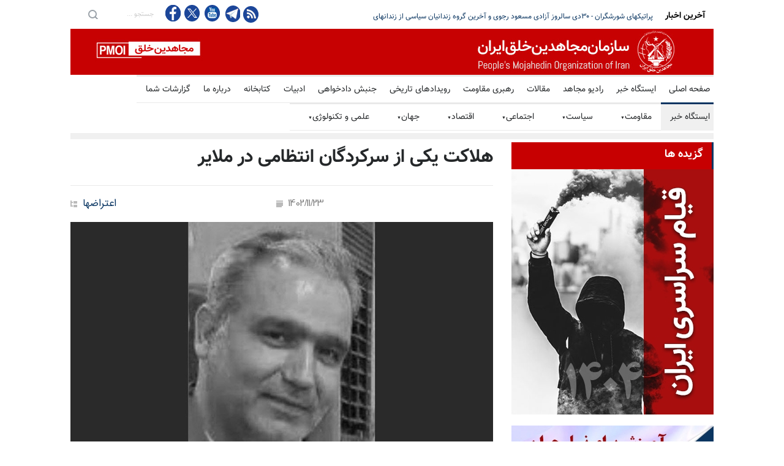

--- FILE ---
content_type: text/html
request_url: https://news.mojahedin.org/i/%D9%87%D9%84%D8%A7%DA%A9%D8%AA-%DB%8C%DA%A9%DB%8C-%D8%A7%D8%B2-%D8%B3%D8%B1%DA%A9%D8%B1%D8%AF%DA%AF%D8%A7%D9%86-%D8%A7%D9%86%D8%AA%D8%B8%D8%A7%D9%85%DB%8C-%D8%AF%D8%B1-%D9%85%D9%84%D8%A7%DB%8C%D8%B1
body_size: 18625
content:
<!DOCTYPE html>
<html lang="fa">
<head>



    <title>&#x647;&#x644;&#x627;&#x6A9;&#x62A; &#x6CC;&#x6A9;&#x6CC; &#x627;&#x632; &#x633;&#x631;&#x6A9;&#x631;&#x62F;&#x6AF;&#x627;&#x646; &#x627;&#x646;&#x62A;&#x638;&#x627;&#x645;&#x6CC; &#x62F;&#x631; &#x645;&#x644;&#x627;&#x6CC;&#x631; </title>
    <meta name="language" content="fa" />
    <meta name="robots" content="all" />
    <link rel="canonical" href="https://news.mojahedin.org/id/4abc890d-ba35-41d7-9705-a8af153bb17d" />
    <link href="https://image.mojahedin.org/images/2024/2/cd7b706b-c7f8-4c36-87fb-5c0dec1e13f7_690.webp" rel="image_src" />
    <meta content="https://image.mojahedin.org/images/2024/2/cd7b706b-c7f8-4c36-87fb-5c0dec1e13f7_690.webp" itemprop="image_url" />
    <meta http-equiv="Content-Type" content="text/html; charset=UTF-8" />
    <meta name="twitter:card" content="summary_large_image">
    <meta name="twitter:site" content="pmoiran">
    <meta name="twitter:creator" content="pmoiran">
    <meta name="twitter:image" content="https://image.mojahedin.org/images/2024/2/cd7b706b-c7f8-4c36-87fb-5c0dec1e13f7_690.webp">
    <meta name="twitter:title" content="&#x647;&#x644;&#x627;&#x6A9;&#x62A; &#x6CC;&#x6A9;&#x6CC; &#x627;&#x632; &#x633;&#x631;&#x6A9;&#x631;&#x62F;&#x6AF;&#x627;&#x646; &#x627;&#x646;&#x62A;&#x638;&#x627;&#x645;&#x6CC; &#x62F;&#x631; &#x645;&#x644;&#x627;&#x6CC;&#x631;" />
    <meta name="twitter:description" content="&#x62E;&#x628;&#x631;&#x6AF;&#x632;&#x627;&#x631;&#x6CC;&#x647;&#x627;&#x6CC; &#x62D;&#x6A9;&#x648;&#x645;&#x62A;&#x6CC; &#x631;&#x648;&#x632; &#x62F;&#x648;&#x634;&#x646;&#x628;&#x647; &#x6F2;&#x6F3;&#x628;&#x647;&#x645;&#x646; &#x627;&#x632; &#x647;&#x644;&#x627;&#x6A9;&#x62A; &#x6CC;&#x6A9;&#x6CC; &#x627;&#x632; &#x633;&#x631;&#x6A9;&#x631;&#x62F;&#x6AF;&#x627;&#x646; &#x627;&#x646;&#x62A;&#x638;&#x627;&#x645;&#x6CC; &#x628;&#x627; &#x646;&#x627;&#x645; &#x633;&#x631;&#x647;&#x646;&#x6AF; &#x645;&#x62D;&#x645;&#x648;&#x62F; &#x62E;&#x62F;&#x627;&#x62F;&#x627;&#x62F; &#x62F;&#x631; &#x645;&#x644;&#x627;&#x6CC;&#x631; &#x62E;&#x628;&#x631; &#x62F;&#x627;&#x62F;&#x646;&#x62F;.&#xD;&#xA;&#xD;&#xA;&#x62E;&#x628;&#x631;&#x6AF;&#x632;&#x627;&#x631;&#x6CC; &#x62D;&#x6A9;&#x648;&#x645;&#x62A;&#x6CC; &#x627;&#x6CC;&#x633;&#x646;&#x627; &#x628;&#x647;&#x200C;&#x646;&#x642;&#x644; &#x627;&#x632; &#x645;&#x639;&#x627;&#x648;&#x646; &#x627;&#x62C;&#x62A;&#x645;&#x627;&#x639;&#x6CC; &#x641;&#x631;&#x645;&#x627;&#x646;&#x62F;&#x647;&#x6CC; &#x627;&#x646;&#x62A;&#x638;&#x627;&#x645;&#x6CC; &#x631;&#x698;&#x6CC;&#x645; &#x62F;&#x631; &#x627;&#x633;&#x62A;&#x627;&#x646; &#x647;&#x645;&#x62F;&#x627;&#x646; &#x646;&#x648;&#x634;&#x62A;:&#xD;&#xA;&#xD;&#xA;&#x633;&#x631;&#x647;&#x646;&#x6AF; &#x645;&#x62D;&#x645;&#x648;&#x62F; &#x62E;&#x62F;&#x627;&#x62F;&#x627;&#x62F;&#x60C; &#x62D;&#x6CC;&#x646; &#x62F;&#x633;&#x62A;&#x6AF;&#x6CC;&#x631;&#x6CC; &#x641;&#x631;&#x62F;&#x6CC; &#x62A;&#x648;&#x633;&#x637; &#x627;&#x648; &#x627;&#x632; &#x646;&#x627;&#x62D;&#x6CC;&#x647; &#x633;&#x6CC;&#x646;&#x647; &#x645;&#x62C;&#x631;&#x648;&#x62D; &#x648; &#x67E;&#x633; &#x627;&#x632; &#x627;&#x646;&#x62A;&#x642;&#x627;&#x644; &#x628;&#x647; &#x628;&#x6CC;&#x645;&#x627;&#x631;&#x633;&#x62A;&#x627;&#x646; &#x6A9;&#x634;&#x62A;&#x647; &#x634;&#x62F;.&#xD;&#xA;" />
    <meta name="twitter:url" content="https://news.mojahedin.org/id/4abc890d-ba35-41d7-9705-a8af153bb17d" />
    <meta property="og:image" content="https://image.mojahedin.org/images/2024/2/cd7b706b-c7f8-4c36-87fb-5c0dec1e13f7_690.webp" />
    <meta property="og:title" content="&#x647;&#x644;&#x627;&#x6A9;&#x62A; &#x6CC;&#x6A9;&#x6CC; &#x627;&#x632; &#x633;&#x631;&#x6A9;&#x631;&#x62F;&#x6AF;&#x627;&#x646; &#x627;&#x646;&#x62A;&#x638;&#x627;&#x645;&#x6CC; &#x62F;&#x631; &#x645;&#x644;&#x627;&#x6CC;&#x631;" />
    <meta property="og:type" content="article" />
    <meta property="og:site_name" content="mojahedin.org" />
    <meta property="og:description" content="&#x62E;&#x628;&#x631;&#x6AF;&#x632;&#x627;&#x631;&#x6CC;&#x647;&#x627;&#x6CC; &#x62D;&#x6A9;&#x648;&#x645;&#x62A;&#x6CC; &#x631;&#x648;&#x632; &#x62F;&#x648;&#x634;&#x646;&#x628;&#x647; &#x6F2;&#x6F3;&#x628;&#x647;&#x645;&#x646; &#x627;&#x632; &#x647;&#x644;&#x627;&#x6A9;&#x62A; &#x6CC;&#x6A9;&#x6CC; &#x627;&#x632; &#x633;&#x631;&#x6A9;&#x631;&#x62F;&#x6AF;&#x627;&#x646; &#x627;&#x646;&#x62A;&#x638;&#x627;&#x645;&#x6CC; &#x628;&#x627; &#x646;&#x627;&#x645; &#x633;&#x631;&#x647;&#x646;&#x6AF; &#x645;&#x62D;&#x645;&#x648;&#x62F; &#x62E;&#x62F;&#x627;&#x62F;&#x627;&#x62F; &#x62F;&#x631; &#x645;&#x644;&#x627;&#x6CC;&#x631; &#x62E;&#x628;&#x631; &#x62F;&#x627;&#x62F;&#x646;&#x62F;.&#xD;&#xA;&#xD;&#xA;&#x62E;&#x628;&#x631;&#x6AF;&#x632;&#x627;&#x631;&#x6CC; &#x62D;&#x6A9;&#x648;&#x645;&#x62A;&#x6CC; &#x627;&#x6CC;&#x633;&#x646;&#x627; &#x628;&#x647;&#x200C;&#x646;&#x642;&#x644; &#x627;&#x632; &#x645;&#x639;&#x627;&#x648;&#x646; &#x627;&#x62C;&#x62A;&#x645;&#x627;&#x639;&#x6CC; &#x641;&#x631;&#x645;&#x627;&#x646;&#x62F;&#x647;&#x6CC; &#x627;&#x646;&#x62A;&#x638;&#x627;&#x645;&#x6CC; &#x631;&#x698;&#x6CC;&#x645; &#x62F;&#x631; &#x627;&#x633;&#x62A;&#x627;&#x646; &#x647;&#x645;&#x62F;&#x627;&#x646; &#x646;&#x648;&#x634;&#x62A;:&#xD;&#xA;&#xD;&#xA;&#x633;&#x631;&#x647;&#x646;&#x6AF; &#x645;&#x62D;&#x645;&#x648;&#x62F; &#x62E;&#x62F;&#x627;&#x62F;&#x627;&#x62F;&#x60C; &#x62D;&#x6CC;&#x646; &#x62F;&#x633;&#x62A;&#x6AF;&#x6CC;&#x631;&#x6CC; &#x641;&#x631;&#x62F;&#x6CC; &#x62A;&#x648;&#x633;&#x637; &#x627;&#x648; &#x627;&#x632; &#x646;&#x627;&#x62D;&#x6CC;&#x647; &#x633;&#x6CC;&#x646;&#x647; &#x645;&#x62C;&#x631;&#x648;&#x62D; &#x648; &#x67E;&#x633; &#x627;&#x632; &#x627;&#x646;&#x62A;&#x642;&#x627;&#x644; &#x628;&#x647; &#x628;&#x6CC;&#x645;&#x627;&#x631;&#x633;&#x62A;&#x627;&#x646; &#x6A9;&#x634;&#x62A;&#x647; &#x634;&#x62F;.&#xD;&#xA;" />
    <meta property="og:url" content="https://news.mojahedin.org/id/4abc890d-ba35-41d7-9705-a8af153bb17d" />

    <meta charset="UTF-8" />
    <meta name="viewport" content="width=device-width, initial-scale=1, maximum-scale=1.2" />
    <meta name="format-detection" content="telephone=no" />
    <meta name="keywords" content="سازمان مجاهدین خلق ایران, مجاهدین" />
    <meta name="description" content="&#x62E;&#x628;&#x631;&#x6AF;&#x632;&#x627;&#x631;&#x6CC;&#x647;&#x627;&#x6CC; &#x62D;&#x6A9;&#x648;&#x645;&#x62A;&#x6CC; &#x631;&#x648;&#x632; &#x62F;&#x648;&#x634;&#x646;&#x628;&#x647; &#x6F2;&#x6F3;&#x628;&#x647;&#x645;&#x646; &#x627;&#x632; &#x647;&#x644;&#x627;&#x6A9;&#x62A; &#x6CC;&#x6A9;&#x6CC; &#x627;&#x632; &#x633;&#x631;&#x6A9;&#x631;&#x62F;&#x6AF;&#x627;&#x646; &#x627;&#x646;&#x62A;&#x638;&#x627;&#x645;&#x6CC; &#x628;&#x627; &#x646;&#x627;&#x645; &#x633;&#x631;&#x647;&#x646;&#x6AF; &#x645;&#x62D;&#x645;&#x648;&#x62F; &#x62E;&#x62F;&#x627;&#x62F;&#x627;&#x62F; &#x62F;&#x631; &#x645;&#x644;&#x627;&#x6CC;&#x631; &#x62E;&#x628;&#x631; &#x62F;&#x627;&#x62F;&#x646;&#x62F;.&#xD;&#xA;&#xD;&#xA;&#x62E;&#x628;&#x631;&#x6AF;&#x632;&#x627;&#x631;&#x6CC; &#x62D;&#x6A9;&#x648;&#x645;&#x62A;&#x6CC; &#x627;&#x6CC;&#x633;&#x646;&#x627; &#x628;&#x647;&#x200C;&#x646;&#x642;&#x644; &#x627;&#x632; &#x645;&#x639;&#x627;&#x648;&#x646; &#x627;&#x62C;&#x62A;&#x645;&#x627;&#x639;&#x6CC; &#x641;&#x631;&#x645;&#x627;&#x646;&#x62F;&#x647;&#x6CC; &#x627;&#x646;&#x62A;&#x638;&#x627;&#x645;&#x6CC; &#x631;&#x698;&#x6CC;&#x645; &#x62F;&#x631; &#x627;&#x633;&#x62A;&#x627;&#x646; &#x647;&#x645;&#x62F;&#x627;&#x646; &#x646;&#x648;&#x634;&#x62A;:&#xD;&#xA;&#xD;&#xA;&#x633;&#x631;&#x647;&#x646;&#x6AF; &#x645;&#x62D;&#x645;&#x648;&#x62F; &#x62E;&#x62F;&#x627;&#x62F;&#x627;&#x62F;&#x60C; &#x62D;&#x6CC;&#x646; &#x62F;&#x633;&#x62A;&#x6AF;&#x6CC;&#x631;&#x6CC; &#x641;&#x631;&#x62F;&#x6CC; &#x62A;&#x648;&#x633;&#x637; &#x627;&#x648; &#x627;&#x632; &#x646;&#x627;&#x62D;&#x6CC;&#x647; &#x633;&#x6CC;&#x646;&#x647; &#x645;&#x62C;&#x631;&#x648;&#x62D; &#x648; &#x67E;&#x633; &#x627;&#x632; &#x627;&#x646;&#x62A;&#x642;&#x627;&#x644; &#x628;&#x647; &#x628;&#x6CC;&#x645;&#x627;&#x631;&#x633;&#x62A;&#x627;&#x646; &#x6A9;&#x634;&#x62A;&#x647; &#x634;&#x62F;.&#xD;&#xA;" />

    <link rel="stylesheet" type="text/css" href="https://assets.mojahedin.org/Assets/style/PersianFonts.css?c=1">
    <link rel="stylesheet" type="text/css" href="https://assets.mojahedin.org/Assets/style/moj_style.css?c=0">
    <link rel="stylesheet" type="text/css" href="https://assets.mojahedin.org/Assets/style/responsive.css?c=0">

    <script type="text/javascript" src="https://assets.mojahedin.org/Assets/js/jquery-1.12.4.min.js"></script>
    <script>function OpenPopupWindow(url, title, w, h) { var width = 575, height = 400, left = ($(window).width() - width) / 2, top = ($(window).height() - height) / 2, opts = 'status=1' + ',width=' + width + ',height=' + height + ',top=' + top + ',left=' + left; window.open(url, title, opts); } function FacebookShare(url) { FB.ui({ method: 'share', href: url, }, function (response) { if (response && !response.error_message) { } else { } }); } $(document).ready(function () { InitilizeShareButton(); }); function InitilizeShareButton() { $('#main-content .twitter').click(function (event) { var link = $(this).attr('link'); OpenPopupWindow(link, '', 0, 0); return false; }); $('.facebook').click(function (event) { var link = $(this).attr('link'); FacebookShare(link); return false; }); }</script>

    <link rel="shortcut icon" href="https://assets.mojahedin.org/assets/images/fav.png">
    <script async src="https://www.googletagmanager.com/gtag/js?id=UA-43665347-1"></script>
    <script>window.dataLayer = window.dataLayer || []; function gtag() { dataLayer.push(arguments); } gtag('js', new Date()); gtag('config', 'UA-43665347-1');</script>
    <!-- Global site tag (gtag.js) - Google Analytics -->
    <script async src="https://www.googletagmanager.com/gtag/js?id=G-B3WPRGSH58"></script>
    <script>window.dataLayer = window.dataLayer || []; function gtag() { dataLayer.push(arguments); } gtag('js', new Date()); gtag('config', 'G-B3WPRGSH58');</script>
</head>
<body>

    <div class="site_container">
        <div class="header_top_bar_container clearfix">
            <div class="header_top_bar">
                <form class="search" action="/s/" method="post">
                    <input type="submit" class="search_submit" value="">
                    <input type="text" name="keyword" placeholder="&#x62C;&#x633;&#x62A;&#x62C;&#x648; ..." value="&#x62C;&#x633;&#x62A;&#x62C;&#x648; ..." class="search_input hint">
                </form>

                <ul class="social_icons clearfix">
                    <li>
                        <a target="_blank" href="https://www.facebook.com/mojahedin.org/" class="facebook" title="&#x641;&#x6CC;&#x633;&#x628;&#x648;&#x6A9; &#x645;&#x62C;&#x627;&#x647;&#x62F;&#x6CC;&#x646;">
                            &nbsp;
                        </a>
                    </li>
                    <li>
                        <a target="_blank" href="https://twitter.com/pmoiran" class="twitter" title="&#x62A;&#x648;&#x626;&#x6CC;&#x62A;&#x631; &#x645;&#x62C;&#x627;&#x647;&#x62F;&#x6CC;&#x646;">
                            &nbsp;
                        </a>
                    </li>
                    <li>
                        <a target="_blank" title="&#x6CC;&#x648;&#x62A;&#x648;&#x628; &#x645;&#x62C;&#x627;&#x647;&#x62F;&#x6CC;&#x646;" href="https://www.youtube.com/user/pmoiran" class="youtube">
                            &nbsp;
                        </a>
                    </li>
                    <li>
                        <a target="_blank" href="https://t.me/joinchat/AAAAADur_6XZmZhx6nhQzg" class="telegram" title="&#x62A;&#x644;&#x6AF;&#x631;&#x627;&#x645; &#x645;&#x62C;&#x627;&#x647;&#x62F;&#x6CC;&#x646;">
                            &nbsp;
                        </a>
                    </li>

                    <li><a target="_blank" title="RSS feed" href="/rss" class="rss">&nbsp;</a></li>
                </ul>

                <div class="latest_news_scrolling_list_container">
                    <ul>
                        <li class="posts">
                            <ul class="latest_news_scrolling_list">

                                            <li>
                                                <a href="/i/&#x645;&#x627;&#x6CC;-&#x633;&#x627;&#x62A;&#x648;-&#x62E;&#x648;&#x627;&#x633;&#x62A;&#x627;&#x631;-&#x62A;&#x634;&#x6A9;&#x6CC;&#x644;-&#x647;&#x6CC;&#x623;&#x62A;-&#x62D;&#x642;&#x6CC;&#x642;&#x62A;-&#x6CC;&#x627;&#x628;-&#x628;&#x631;&#x627;&#x6CC;-&#x628;&#x631;&#x631;&#x633;&#x6CC;-&#x62C;&#x646;&#x627;&#x6CC;&#x627;&#x62A;-&#x67E;&#x6CC;&#x6AF;&#x631;&#x62F;-&#x62E;&#x627;&#x645;&#x646;&#x647;-&#x627;&#x6CC;" title="&#x645;&#x627;&#x6CC; &#x633;&#x627;&#x62A;&#x648; &#x62E;&#x648;&#x627;&#x633;&#x62A;&#x627;&#x631; &#x62A;&#x634;&#x6A9;&#x6CC;&#x644; &#x647;&#x6CC;&#x623;&#x62A; &#x62D;&#x642;&#x6CC;&#x642;&#x62A;&#x200C;&#x6CC;&#x627;&#x628; &#x628;&#x631;&#x627;&#x6CC; &#x628;&#x631;&#x631;&#x633;&#x6CC; &#x62C;&#x646;&#x627;&#x6CC;&#x627;&#x62A; &#x648; &#x67E;&#x6CC;&#x6AF;&#x631;&#x62F; &#x62E;&#x627;&#x645;&#x646;&#x647;&#x200C;&#x627;&#x6CC; &#x634;&#x62F;">&#x645;&#x627;&#x6CC; &#x633;&#x627;&#x62A;&#x648; &#x62E;&#x648;&#x627;&#x633;&#x62A;&#x627;&#x631; &#x62A;&#x634;&#x6A9;&#x6CC;&#x644; &#x647;&#x6CC;&#x623;&#x62A; &#x62D;&#x642;&#x6CC;&#x642;&#x62A;&#x200C;&#x6CC;&#x627;&#x628; &#x628;&#x631;&#x627;&#x6CC; &#x628;&#x631;&#x631;&#x633;&#x6CC; &#x62C;&#x646;&#x627;&#x6CC;&#x627;&#x62A; &#x648; &#x67E;&#x6CC;&#x6AF;&#x631;&#x62F; &#x62E;&#x627;&#x645;&#x646;&#x647;&#x200C;&#x627;&#x6CC; &#x634;&#x62F;</a>
                                            </li>
                                            <li>
                                                <a href="/i/&#x67E;&#x631;&#x627;&#x62A;&#x6CC;&#x6A9;&#x647;&#x627;&#x6CC;-&#x634;&#x648;&#x631;&#x634;&#x6AF;&#x631;&#x627;&#x646;-&#x6F3;&#x6F0;-&#x633;&#x627;&#x644;&#x631;&#x648;&#x632;-&#x622;&#x632;&#x627;&#x62F;&#x6CC;-&#x645;&#x633;&#x639;&#x648;&#x62F;-&#x631;&#x62C;&#x648;&#x6CC;-&#x622;&#x62E;&#x631;&#x6CC;&#x646;-&#x6AF;&#x631;&#x648;&#x647;-&#x632;&#x646;&#x62F;&#x627;&#x646;&#x6CC;&#x627;&#x646;-&#x633;&#x6CC;&#x627;&#x633;&#x6CC;-&#x632;&#x646;&#x62F;&#x627;&#x646;&#x647;&#x627;&#x6CC;-&#x634;&#x627;&#x647;" title=" &#x67E;&#x631;&#x627;&#x62A;&#x6CC;&#x6A9;&#x647;&#x627;&#x6CC; &#x634;&#x648;&#x631;&#x634;&#x6AF;&#x631;&#x627;&#x646; - &#x6F3;&#x6F0;&#x62F;&#x6CC; &#x633;&#x627;&#x644;&#x631;&#x648;&#x632; &#x622;&#x632;&#x627;&#x62F;&#x6CC; &#x645;&#x633;&#x639;&#x648;&#x62F; &#x631;&#x62C;&#x648;&#x6CC; &#x648; &#x622;&#x62E;&#x631;&#x6CC;&#x646; &#x6AF;&#x631;&#x648;&#x647; &#x632;&#x646;&#x62F;&#x627;&#x646;&#x6CC;&#x627;&#x646; &#x633;&#x6CC;&#x627;&#x633;&#x6CC; &#x627;&#x632; &#x632;&#x646;&#x62F;&#x627;&#x646;&#x647;&#x627;&#x6CC;"> &#x67E;&#x631;&#x627;&#x62A;&#x6CC;&#x6A9;&#x647;&#x627;&#x6CC; &#x634;&#x648;&#x631;&#x634;&#x6AF;&#x631;&#x627;&#x646; - &#x6F3;&#x6F0;&#x62F;&#x6CC; &#x633;&#x627;&#x644;&#x631;&#x648;&#x632; &#x622;&#x632;&#x627;&#x62F;&#x6CC; &#x645;&#x633;&#x639;&#x648;&#x62F; &#x631;&#x62C;&#x648;&#x6CC; &#x648; &#x622;&#x62E;&#x631;&#x6CC;&#x646; &#x6AF;&#x631;&#x648;&#x647; &#x632;&#x646;&#x62F;&#x627;&#x646;&#x6CC;&#x627;&#x646; &#x633;&#x6CC;&#x627;&#x633;&#x6CC; &#x627;&#x632; &#x632;&#x646;&#x62F;&#x627;&#x646;&#x647;&#x627;&#x6CC;</a>
                                            </li>
                                            <li>
                                                <a href="/i/&#x622;&#x62E;&#x631;&#x6CC;&#x646;-&#x62A;&#x62D;&#x648;&#x644;&#x627;&#x62A;-&#x642;&#x6CC;&#x627;&#x645;-&#x633;&#x631;&#x627;&#x633;&#x631;&#x6CC;-&#x62A;&#x635;&#x648;&#x6CC;&#x631;&#x6CC;-&#x62C;&#x646;&#x627;&#x6CC;&#x62A;-&#x6F1;&#x6F8;-&#x62F;&#x6CC;-&#x634;&#x644;&#x6CC;&#x6A9;-&#x645;&#x631;&#x6AF;&#x628;&#x627;&#x631;-&#x62C;&#x648;&#x627;&#x646;-&#x645;&#x642;&#x627;&#x628;&#x644;-&#x641;&#x631;&#x645;&#x627;&#x646;&#x62F;&#x627;&#x631;&#x6CC;-&#x634;&#x647;&#x631;&#x642;&#x62F;&#x633;" title=" &#x622;&#x62E;&#x631;&#x6CC;&#x646; &#x62A;&#x62D;&#x648;&#x644;&#x627;&#x62A; &#x642;&#x6CC;&#x627;&#x645; &#x633;&#x631;&#x627;&#x633;&#x631;&#x6CC; - &#x648;&#x6CC;&#x62F;&#x626;&#x648;&#x6CC;&#x6CC; &#x627;&#x632; &#x645;&#x62D;&#x627;&#x635;&#x631;&#x647; &#x645;&#x648;&#x62A;&#x648;&#x631;&#x633;&#x648;&#x627;&#x631;&#x627;&#x646; &#x633;&#x631;&#x6A9;&#x648;&#x628;&#x6AF;&#x631; &#x62A;&#x648;&#x633;&#x637; &#x62C;&#x648;&#x627;&#x646;&#x627;&#x646; &#x634;&#x648;&#x631;&#x634;&#x6AF;&#x631; - &#x62F;&#x6CC;&#x645;&#x627;&#x647;"> &#x622;&#x62E;&#x631;&#x6CC;&#x646; &#x62A;&#x62D;&#x648;&#x644;&#x627;&#x62A; &#x642;&#x6CC;&#x627;&#x645; &#x633;&#x631;&#x627;&#x633;&#x631;&#x6CC; - &#x648;&#x6CC;&#x62F;&#x626;&#x648;&#x6CC;&#x6CC; &#x627;&#x632; &#x645;&#x62D;&#x627;&#x635;&#x631;&#x647; &#x645;&#x648;&#x62A;&#x648;&#x631;&#x633;&#x648;&#x627;&#x631;&#x627;&#x646; &#x633;&#x631;&#x6A9;&#x648;&#x628;&#x6AF;&#x631; &#x62A;&#x648;&#x633;&#x637; &#x62C;&#x648;&#x627;&#x646;&#x627;&#x646; &#x634;&#x648;&#x631;&#x634;&#x6AF;&#x631; - &#x62F;&#x6CC;&#x645;&#x627;&#x647;</a>
                                            </li>
                                            <li>
                                                <a href="/i/&#x62A;&#x638;&#x627;&#x647;&#x631;&#x627;&#x62A;-&#x62F;&#x631;-&#x62D;&#x645;&#x627;&#x6CC;&#x62A;-&#x627;&#x632;-&#x642;&#x6CC;&#x627;&#x645;-&#x645;&#x631;&#x62F;&#x645;-&#x627;&#x6CC;&#x631;&#x627;&#x646;-&#x62F;&#x631;-&#x645;&#x6CC;&#x62F;&#x627;&#x646;-&#x628;&#x631;&#x627;&#x646;&#x62F;&#x646;&#x628;&#x648;&#x631;&#x6AF;-&#x628;&#x631;&#x644;&#x6CC;&#x646;" title="&#x62A;&#x638;&#x627;&#x647;&#x631;&#x627;&#x62A; &#x62F;&#x631; &#x62D;&#x645;&#x627;&#x6CC;&#x62A; &#x627;&#x632; &#x642;&#x6CC;&#x627;&#x645; &#x645;&#x631;&#x62F;&#x645; &#x627;&#x6CC;&#x631;&#x627;&#x646; &#x62F;&#x631; &#x645;&#x6CC;&#x62F;&#x627;&#x646; &#x628;&#x631;&#x627;&#x646;&#x62F;&#x646;&#x628;&#x648;&#x631;&#x6AF; &#x628;&#x631;&#x644;&#x6CC;&#x646;">&#x62A;&#x638;&#x627;&#x647;&#x631;&#x627;&#x62A; &#x62F;&#x631; &#x62D;&#x645;&#x627;&#x6CC;&#x62A; &#x627;&#x632; &#x642;&#x6CC;&#x627;&#x645; &#x645;&#x631;&#x62F;&#x645; &#x627;&#x6CC;&#x631;&#x627;&#x646; &#x62F;&#x631; &#x645;&#x6CC;&#x62F;&#x627;&#x646; &#x628;&#x631;&#x627;&#x646;&#x62F;&#x646;&#x628;&#x648;&#x631;&#x6AF; &#x628;&#x631;&#x644;&#x6CC;&#x646;</a>
                                            </li>
                                            <li>
                                                <a href="/i/&#x622;&#x62E;&#x631;&#x6CC;&#x646;-&#x62A;&#x62D;&#x648;&#x644;&#x627;&#x62A;-&#x642;&#x6CC;&#x627;&#x645;-&#x633;&#x631;&#x627;&#x633;&#x631;&#x6CC;-&#x62A;&#x63A;&#x6CC;&#x6CC;&#x631;-&#x627;&#x6CC;&#x631;&#x627;&#x646;-&#x62E;&#x627;&#x648;&#x631;&#x645;&#x6CC;&#x627;&#x646;&#x647;-&#x62C;&#x647;&#x627;&#x646;-&#x62F;&#x6AF;&#x631;&#x6AF;&#x648;&#x646;-&#x645;&#x6CC;-&#x6A9;&#x646;&#x62F;" title=" &#x622;&#x62E;&#x631;&#x6CC;&#x646; &#x62A;&#x62D;&#x648;&#x644;&#x627;&#x62A; &#x642;&#x6CC;&#x627;&#x645; &#x633;&#x631;&#x627;&#x633;&#x631;&#x6CC; - &#x633;&#x646;&#x62F; &#x62A;&#x635;&#x648;&#x6CC;&#x631;&#x6CC; &#x627;&#x632; &#x62C;&#x646;&#x627;&#x6CC;&#x62A; &#x6F1;&#x6F8; &#x62F;&#x6CC;&#x61B; &#x634;&#x644;&#x6CC;&#x6A9; &#x645;&#x631;&#x6AF;&#x628;&#x627;&#x631; &#x628;&#x647; &#x62F;&#x648;"> &#x622;&#x62E;&#x631;&#x6CC;&#x646; &#x62A;&#x62D;&#x648;&#x644;&#x627;&#x62A; &#x642;&#x6CC;&#x627;&#x645; &#x633;&#x631;&#x627;&#x633;&#x631;&#x6CC; - &#x633;&#x646;&#x62F; &#x62A;&#x635;&#x648;&#x6CC;&#x631;&#x6CC; &#x627;&#x632; &#x62C;&#x646;&#x627;&#x6CC;&#x62A; &#x6F1;&#x6F8; &#x62F;&#x6CC;&#x61B; &#x634;&#x644;&#x6CC;&#x6A9; &#x645;&#x631;&#x6AF;&#x628;&#x627;&#x631; &#x628;&#x647; &#x62F;&#x648;</a>
                                            </li>
                                            <li>
                                                <a href="/i/&#x645;&#x62C;&#x6CC;&#x632;&#x6AF;&#x648;&#x6CC;&#x6CC;-&#x67E;&#x632;&#x634;&#x6A9;&#x6CC;&#x627;&#x646;-&#x648;-&#x635;&#x641;-&#x628;&#x646;&#x62F;&#x6CC;-&#x645;&#x62C;&#x644;&#x633;-&#x67E;&#x634;&#x62A;-&#x62E;&#x627;&#x645;&#x646;&#x647;-&#x627;&#x6CC;" title="&#x645;&#x62C;&#x6CC;&#x632;&#x6AF;&#x648;&#x6CC;&#x6CC; &#x67E;&#x632;&#x634;&#x6A9;&#x6CC;&#x627;&#x646; &#x648; &#x635;&#x641;&#x200C;&#x628;&#x646;&#x62F;&#x6CC; &#x645;&#x62C;&#x644;&#x633; &#x67E;&#x634;&#x62A; &#x62E;&#x627;&#x645;&#x646;&#x647;&#x200C;&#x627;&#x6CC;">&#x645;&#x62C;&#x6CC;&#x632;&#x6AF;&#x648;&#x6CC;&#x6CC; &#x67E;&#x632;&#x634;&#x6A9;&#x6CC;&#x627;&#x646; &#x648; &#x635;&#x641;&#x200C;&#x628;&#x646;&#x62F;&#x6CC; &#x645;&#x62C;&#x644;&#x633; &#x67E;&#x634;&#x62A; &#x62E;&#x627;&#x645;&#x646;&#x647;&#x200C;&#x627;&#x6CC;</a>
                                            </li>
                                            <li>
                                                <a href="/i/&#x6AF;&#x632;&#x627;&#x631;&#x634;-&#x62A;&#x644;&#x648;&#x6CC;&#x632;&#x6CC;&#x648;&#x646;-&#x646;&#x6CC;&#x648;&#x632;-&#x646;&#x6CC;&#x634;&#x646;-&#x627;&#x632;-&#x642;&#x6CC;&#x627;&#x645;-&#x645;&#x631;&#x62F;&#x645;-&#x627;&#x6CC;&#x631;&#x627;&#x646;" title="&#x6AF;&#x632;&#x627;&#x631;&#x634; &#x62A;&#x644;&#x648;&#x6CC;&#x632;&#x6CC;&#x648;&#x646; &#x646;&#x6CC;&#x648;&#x632; &#x646;&#x6CC;&#x634;&#x646; &#x627;&#x632; &#x642;&#x6CC;&#x627;&#x645; &#x645;&#x631;&#x62F;&#x645; &#x627;&#x6CC;&#x631;&#x627;&#x646;">&#x6AF;&#x632;&#x627;&#x631;&#x634; &#x62A;&#x644;&#x648;&#x6CC;&#x632;&#x6CC;&#x648;&#x646; &#x646;&#x6CC;&#x648;&#x632; &#x646;&#x6CC;&#x634;&#x646; &#x627;&#x632; &#x642;&#x6CC;&#x627;&#x645; &#x645;&#x631;&#x62F;&#x645; &#x627;&#x6CC;&#x631;&#x627;&#x646;</a>
                                            </li>
                                            <li>
                                                <a href="/i/&#x628;&#x6CC;&#x627;&#x646;&#x6CC;&#x647;-&#x645;&#x634;&#x62A;&#x631;&#x6A9;-&#x633;&#x631;&#x627;&#x646;-&#x642;&#x648;&#x647;-&#x646;&#x638;&#x627;&#x645;-&#x645;&#x634;&#x627;&#x628;&#x647;-&#x628;&#x6CC;&#x627;&#x646;&#x6CC;&#x647;-&#x642;&#x648;&#x644;-&#x642;&#x633;&#x645;-&#x634;&#x627;&#x647;-&#x622;&#x62E;&#x631;-&#x622;&#x633;&#x62A;&#x627;&#x646;&#x647;-&#x633;&#x642;&#x648;&#x637;-&#x633;&#x644;&#x637;&#x646;&#x62A;" title=" &#x628;&#x6CC;&#x627;&#x646;&#x6CC;&#x647; &#x645;&#x634;&#x62A;&#x631;&#x6A9; &#x633;&#x631;&#x627;&#x646; &#x633;&#x647; &#x642;&#x648;&#x647; &#x646;&#x638;&#x627;&#x645; &#x645;&#x634;&#x627;&#x628;&#x647; &#x628;&#x6CC;&#x627;&#x646;&#x6CC;&#x647; &#x648; &#x642;&#x648;&#x644; &#x648; &#x642;&#x633;&#x645; &#x634;&#x627;&#x647; &#x62F;&#x631; &#x622;&#x62E;&#x631;"> &#x628;&#x6CC;&#x627;&#x646;&#x6CC;&#x647; &#x645;&#x634;&#x62A;&#x631;&#x6A9; &#x633;&#x631;&#x627;&#x646; &#x633;&#x647; &#x642;&#x648;&#x647; &#x646;&#x638;&#x627;&#x645; &#x645;&#x634;&#x627;&#x628;&#x647; &#x628;&#x6CC;&#x627;&#x646;&#x6CC;&#x647; &#x648; &#x642;&#x648;&#x644; &#x648; &#x642;&#x633;&#x645; &#x634;&#x627;&#x647; &#x62F;&#x631; &#x622;&#x62E;&#x631;</a>
                                            </li>
                                            <li>
                                                <a href="/i/&#x627;&#x639;&#x62A;&#x631;&#x627;&#x641;-&#x633;&#x631;&#x62F;&#x698;&#x62E;&#x6CC;&#x645;-&#x642;&#x636;&#x627;&#x6CC;&#x6CC;&#x647;-&#x62C;&#x644;&#x627;&#x62F;&#x627;&#x646;-&#x627;&#x646;&#x628;&#x648;&#x647;-&#x62F;&#x633;&#x62A;&#x6AF;&#x6CC;&#x631;&#x6CC;&#x647;&#x627;-&#x627;&#x6CC;&#x646;-&#x6A9;&#x647;-&#x627;&#x631;&#x641;&#x627;&#x642;&#x6CC;-&#x6A9;&#x627;&#x631;-&#x646;&#x6CC;&#x633;&#x62A;" title="&#x627;&#x639;&#x62A;&#x631;&#x627;&#x641; &#x633;&#x631;&#x62F;&#x698;&#x62E;&#x6CC;&#x645; &#x642;&#x636;&#x627;&#x6CC;&#x6CC;&#x647; &#x62C;&#x644;&#x627;&#x62F;&#x627;&#x646; &#x628;&#x647; &#x627;&#x646;&#x628;&#x648;&#x647; &#x62F;&#x633;&#x62A;&#x6AF;&#x6CC;&#x631;&#x6CC;&#x647;&#x627; &#x648; &#x627;&#x6CC;&#x646;&#x200C;&#x6A9;&#x647; &#x627;&#x631;&#x641;&#x627;&#x642;&#x6CC; &#x62F;&#x631; &#x6A9;&#x627;&#x631; &#x646;&#x6CC;&#x633;&#x62A;">&#x627;&#x639;&#x62A;&#x631;&#x627;&#x641; &#x633;&#x631;&#x62F;&#x698;&#x62E;&#x6CC;&#x645; &#x642;&#x636;&#x627;&#x6CC;&#x6CC;&#x647; &#x62C;&#x644;&#x627;&#x62F;&#x627;&#x646; &#x628;&#x647; &#x627;&#x646;&#x628;&#x648;&#x647; &#x62F;&#x633;&#x62A;&#x6AF;&#x6CC;&#x631;&#x6CC;&#x647;&#x627; &#x648; &#x627;&#x6CC;&#x646;&#x200C;&#x6A9;&#x647; &#x627;&#x631;&#x641;&#x627;&#x642;&#x6CC; &#x62F;&#x631; &#x6A9;&#x627;&#x631; &#x646;&#x6CC;&#x633;&#x62A;</a>
                                            </li>
                                            <li>
                                                <a href="/i/&#x62F;&#x698;&#x62E;&#x6CC;&#x645;-&#x631;&#x627;&#x62F;&#x627;&#x646;-&#x627;&#x63A;&#x62A;&#x634;&#x627;&#x634;&#x6AF;&#x631;&#x627;&#x646;-&#x62A;&#x631;&#x648;&#x631;&#x6CC;&#x633;&#x62A;&#x647;&#x627;-&#x646;&#x641;&#x631;-&#x622;&#x62E;&#x631;-&#x62A;&#x639;&#x642;&#x6CC;&#x628;-&#x62A;&#x645;&#x627;&#x645;&#x634;&#x627;&#x646;-&#x62F;&#x633;&#x62A;&#x6AF;&#x6CC;&#x631;-&#x645;&#x6CC;-&#x6A9;&#x646;&#x6CC;&#x645;" title="&#x62F;&#x698;&#x62E;&#x6CC;&#x645; &#x631;&#x627;&#x62F;&#x627;&#x646;: &#x627;&#x63A;&#x62A;&#x634;&#x627;&#x634;&#x6AF;&#x631;&#x627;&#x646; &#x648; &#x62A;&#x631;&#x648;&#x631;&#x6CC;&#x633;&#x62A;&#x647;&#x627; &#x631;&#x627; &#x62A;&#x627; &#x646;&#x641;&#x631; &#x622;&#x62E;&#x631; &#x62A;&#x639;&#x642;&#x6CC;&#x628; &#x648; &#x62A;&#x645;&#x627;&#x645;&#x634;&#x627;&#x646; &#x631;&#x627; &#x62F;&#x633;&#x62A;&#x6AF;&#x6CC;&#x631; &#x645;&#x6CC;&#x200C;&#x6A9;&#x646;&#x6CC;&#x645;">&#x62F;&#x698;&#x62E;&#x6CC;&#x645; &#x631;&#x627;&#x62F;&#x627;&#x646;: &#x627;&#x63A;&#x62A;&#x634;&#x627;&#x634;&#x6AF;&#x631;&#x627;&#x646; &#x648; &#x62A;&#x631;&#x648;&#x631;&#x6CC;&#x633;&#x62A;&#x647;&#x627; &#x631;&#x627; &#x62A;&#x627; &#x646;&#x641;&#x631; &#x622;&#x62E;&#x631; &#x62A;&#x639;&#x642;&#x6CC;&#x628; &#x648; &#x62A;&#x645;&#x627;&#x645;&#x634;&#x627;&#x646; &#x631;&#x627; &#x62F;&#x633;&#x62A;&#x6AF;&#x6CC;&#x631; &#x645;&#x6CC;&#x200C;&#x6A9;&#x646;&#x6CC;&#x645;</a>
                                            </li>

                            </ul>
                        </li>


                        <li class="category">آخرین اخبار</li>
                    </ul>
                </div>
            </div>
        </div>

        <div class="header_container">
            <div class="header clearfix">
                <div class="logo">
                    <a href="/" title="سایت سازمان مجاهدین خلق ایران">

                    </a>
                </div>
                <div class="placeholder">728 x 90</div>
            </div>
        </div>

        <div class="menu_container clearfix">
            
<nav>
                <div>
                    <ul class='sf-menu'>
                        <li class=''>
                            <a href='https://www.mojahedin.org' title='صفحه اصلی'>
                                صفحه اصلی
                            </a>
                        </li>
                        <li>
                            <a href='https://news.mojahedin.org' title='ایستگاه خبر'>
                                ایستگاه خبر
                            </a>
                        </li>
                        <li>
                            <a href='https://radio.mojahedin.org' title='رادیو مجاهد'>
                                رادیو مجاهد
                            </a>
                        </li>
                        <li class=''>
                            <a href='https://article.mojahedin.org' title='مقالات'>
                                مقالات
                            </a>
                        </li>
                        <li class=''>
                            <a href='https://leader.mojahedin.org' title='رهبری مقاومت'>
                                رهبری مقاومت
                            </a>
                        </li>
                        <li class=''>
                            <a href='https://event.mojahedin.org' title='رویدادهای تاریخی'>
                                رویدادهای تاریخی
                            </a>
                        </li>
                        <li class=''>
                            <a href='https://martyrs.mojahedin.org' title='جنبش دادخواهی'>
                                جنبش دادخواهی
                            </a>
                        </li>
                        <li class=''>
                            <a href='https://blog.mojahedin.org' title='ادبیات'>
                                ادبیات
                            </a>
                        </li>
                        <li class=''>
                            <a href='https://library.mojahedin.org' title='کتابخانه'>
                                کتابخانه
                            </a>
                        </li>

                        <li class=''>
                            <a href='https://about.mojahedin.org' title='درباره ما'>
                                درباره ما
                            </a>
                        </li>
                        <li class=''>
                            <a href='https://report.mojahedin.org' title='گزارشات شما'>
                                گزارشات شما
                            </a>
                        </li>
                    </ul>
                </div>

                <div style='clear:both'></div>

                <div>
                    <ul class='sf-menu' style='margin-top: 0;'>
                        <li class='selected'>
                            <a href='/' title='ایستگاه خبر'>
                                ایستگاه خبر
                            </a>
                        </li>

                        <li class='submenu'><a href='/c/مقاومت' title='  مقاومت'>  مقاومت<span class='menuarrows'>▼</span></a><ul><li class=''><a href='/c/اطلاعیه-سازمان-مجاهدین-خلق-ایران' title='اطلاعیه سازمان مجاهدین خلق ایران'>اطلاعیه سازمان مجاهدین خلق ایران</a></li><li class=''><a href='/c/اطلاعیه-شورای-ملی-مقاومت-ایران' title='اطلاعیه شورای ملی مقاومت ایران'>اطلاعیه شورای ملی مقاومت ایران</a></li><li class=''><a href='/c/جنبش-دادخواهی1' title='جنبش دادخواهی'>جنبش دادخواهی</a></li><li class=''><a href='/c/قتلعام1' title='قتل&zwnj;عام 67'>قتل&zwnj;عام 67</a></li><li class=''><a href='/c/فعالیتهای-مقاومت' title='فعالیتهای مقاومت'>فعالیتهای مقاومت</a></li><li class=''><a href='/c/کنفرانسها' title='کنفرانسها'>کنفرانسها</a></li></ul></li>
                        <li class='submenu'><a href='/c/سیاست' title='سیاست'>سیاست<span class='menuarrows'>▼</span></a><ul><li class=''><a href='/c/اتمی' title='اتمی'>اتمی</a></li><li class=''><a href='/c/قیام-و-اعتراض' title='قیام و اعتراض'>قیام و اعتراض</a></li><li class=''><a href='/c/تحولات-سیاسی' title='تحولات سیاسی'>تحولات سیاسی</a></li><li class=''><a href='/c/اختناق-و-سرکوب' title='اختناق و سرکوب'>اختناق و سرکوب</a></li><li class=''><a href='/c/سیاست-خارجی' title='سیاست خارجی'>سیاست خارجی</a></li><li class=''><a href='/c/تبلیغات-رژیم' title='تبلیغات رژیم'>تبلیغات رژیم</a></li><li class=''><a href='/c/ارگانهای-رژیم' title='ارگانهای رژیم'>ارگانهای رژیم</a></li><li class=''><a href='/c/احزاب-سیاسی' title='احزاب سیاسی'>احزاب سیاسی</a></li><li class=''><a href='/c/فعالیتهای-نظامی' title='فعالیتهای نظامی'>فعالیتهای نظامی</a></li></ul></li>

                        <li class='submenu'>
                            <a href='/c/اجتماعی' title='اجتماعی'>اجتماعی<span class='menuarrows'>▼</span></a><ul>
                                <li class='submenu'><a href='/c/زنان' title='زنان'>زنان<span class='undersubmenu'>◄</span></a><ul><li class=''><a href='/c/سرکوب-زنان1' title='سرکوب زنان'>سرکوب زنان</a></li><li class=''><a href='/c/جنبش-برابری' title='جنبش برابری'>جنبش برابری</a></li></ul></li>
                                <li class='submenu'><a href='/c/حقوق-شهروندی' title='حقوق شهروندی'>حقوق شهروندی<span class='undersubmenu'>◄</span></a><ul><li class=''><a href='/c/تبعیض' title='تبعیض'>تبعیض</a></li><li class=''><a href='/c/آزادیها' title='آزادیها'>آزادیها</a></li><li class=''><a href='/c/اعتراضها' title='اعتراضها'>اعتراضها</a></li></ul></li>
                                <li class=''>
                                    <a href='/c/اقشار-و-طبقات-جامعه' title='اقشار و طبقات جامعه'>اقشار و طبقات جامعه<span class='undersubmenu'>◄</span></a>
                                    <ul>
                                        <li class=''><a href='https://news.mojahedin.org/c/بیکاران' title='بیکاران'>بیکاران</a></li>
                                        <li class=''><a href='https://news.mojahedin.org/c/مالباختگان' title='مالباختگان'>مالباختگان</a></li>
                                        <li class=''><a href='https://news.mojahedin.org/c/بازاریان' title='بازاریان'>بازاریان</a></li>
                                        <li class=''><a href='https://news.mojahedin.org/c/کارگران' title='کارگران'>کارگران</a></li>
                                        <li class=''><a href='https://news.mojahedin.org/c/کارگران-شرکت-نفت' title='کارگران شرکت نفت'>کارگران شرکت نفت</a></li>
                                        <li class=''><a href='https://news.mojahedin.org/c/کامیون-داران' title='کامیون داران'>کامیون داران</a></li>
                                        <li class=''><a href='https://news.mojahedin.org/c/دانشجویان' title='دانشجویان'>دانشجویان</a></li>
                                        <li class=''><a href='https://news.mojahedin.org/c/دانش-آموزان' title='دانش آموزان'>دانش آموزان</a></li>
                                        <li class=''><a href='https://news.mojahedin.org/c/فرهنگیان' title='فرهنگیان'>فرهنگیان</a></li>
                                    </ul>
                                </li>
                                <li class=''><a href='/c/ملی-و-مذهبی' title='ملی و مذهبی'>ملی و مذهبی</a></li>
                                <li class=''><a href='/c/بحرانهای-اجتماعی' title='بحرانهای اجتماعی'>بحرانهای اجتماعی</a></li>
                                <li class=''><a href='/c/محیط-زیست' title='محیط زیست'>محیط زیست</a></li>
                                <li class=''><a href='/c/بهداشت-و-درمان' title='بهداشت و درمان'>بهداشت و درمان</a></li>
                            </ul>
                        </li>

                        <li class='submenu'><a href='/c/اقتصاد' title='اقتصاد'>اقتصاد<span class='menuarrows'>▼</span></a><ul><li class=''><a href='/c/بحرانهای-اقتصادی' title='بحرانهای اقتصادی'>بحرانهای اقتصادی</a></li><li class=''><a href='/c/تورم-و-گرانی1' title='تورم و گرانی'>تورم و گرانی</a></li><li class=''><a href='/c/نفت-و-گاز1' title='نفت و گاز'>نفت و گاز</a></li><li class=''><a href='/c/فساد-اقتصادی' title='فساد اقتصادی'>فساد اقتصادی</a></li></ul></li>
                        <li class='submenu'><a href='/c/جهان' title='جهان'>جهان<span class='menuarrows'>▼</span></a><ul><li class=''><a href='/c/آسیا' title='آسیا'>آسیا</a></li><li class=''><a href='/c/آفریقا' title='آفریقا'>آفریقا</a></li><li class=''><a href='/c/اروپا' title='اروپا'>اروپا</a></li><li class=''><a href='/c/آمریکا' title='آمریکا'>آمریکا</a></li><li class=''><a href='/c/اقیانوسیه' title='اقیانوسیه'>اقیانوسیه</a></li><li class=''><a href='/c/خاورمیانه' title='خاورمیانه'>خاورمیانه</a></li><li class=''><a href='/c/مجامع-و-ارگانهای-بینالمللی-و-منطقهای' title='مجامع و ارگانهای بین&zwnj;المللی و منطقه&zwnj;ای'>مجامع و ارگانهای بین&zwnj;المللی و منطقه&zwnj;ای</a></li><li class=''><a href='/c/بحرانهای-و-مسال-بینالمللی' title='بحرانهای و مسائل بین&zwnj;المللی'>بحرانهای و مسائل بین&zwnj;المللی</a></li></ul></li>
                        <li class='submenu'><a href='/c/علمی-و-تکنولوژی' title='علمی و تکنولوژی'>علمی و تکنولوژی<span class='menuarrows'>▼</span></a><ul><li class=''><a href='/c/اینترنت1' title='اینترنت'>اینترنت</a></li><li class=''><a href='/c/علمی1' title='علمی'>علمی</a></li></ul></li>
                    </ul>
                </div>
            </nav>

            <div class='mobile_menu_container'>
                <a href='#' class='mobile-menu-switch'>
                    <span class='line'></span>
                    <span class='line'></span>
                    <span class='line'></span>
                </a>
                <div class='mobile-menu-divider'></div>
                <nav>
                    <ul class='mobile-menu'>
                        <li class='submenu selected'>
                            <a href='/' title='صفحه اصلی'>
                                صفحه اصلی
                            </a>
                        </li>
                        <li class='submenu'>
                        <li class='submenu'><a href='/c/مقاومت' title='  مقاومت'>  مقاومت</a><ul><li class=''><a href='/c/اطلاعیه-سازمان-مجاهدین-خلق-ایران' title='اطلاعیه سازمان مجاهدین خلق ایران'>اطلاعیه سازمان مجاهدین خلق ایران</a></li><li class=''><a href='/c/اطلاعیه-شورای-ملی-مقاومت-ایران' title='اطلاعیه شورای ملی مقاومت ایران'>اطلاعیه شورای ملی مقاومت ایران</a></li><li class=''><a href='/c/جنبش-دادخواهی1' title='جنبش دادخواهی'>جنبش دادخواهی</a></li><li class=''><a href='/c/قتلعام1' title='قتل&zwnj;عام 67'>قتل&zwnj;عام 67</a></li><li class=''><a href='/c/فعالیتهای-مقاومت' title='فعالیتهای مقاومت'>فعالیتهای مقاومت</a></li><li class=''><a href='/c/کنفرانسها' title='کنفرانسها'>کنفرانسها</a></li></ul></li>
                        <li class='submenu'><a href='/c/سیاست' title='سیاست'>سیاست</a><ul><li class=''><a href='/c/اتمی' title='اتمی'>اتمی</a></li><li class=''><a href='/c/قیام-و-اعتراض' title='قیام و اعتراض'>قیام و اعتراض</a></li><li class=''><a href='/c/تحولات-سیاسی' title='تحولات سیاسی'>تحولات سیاسی</a></li><li class=''><a href='/c/اختناق-و-سرکوب' title='اختناق و سرکوب'>اختناق و سرکوب</a></li><li class=''><a href='/c/سیاست-خارجی' title='سیاست خارجی'>سیاست خارجی</a></li><li class=''><a href='/c/تبلیغات-رژیم' title='تبلیغات رژیم'>تبلیغات رژیم</a></li><li class=''><a href='/c/ارگانهای-رژیم' title='ارگانهای رژیم'>ارگانهای رژیم</a></li><li class=''><a href='/c/احزاب-سیاسی' title='احزاب سیاسی'>احزاب سیاسی</a></li><li class=''><a href='/c/فعالیتهای-نظامی' title='فعالیتهای نظامی'>فعالیتهای نظامی</a></li></ul></li>

                        <li class='submenu'>
                            <a href='/c/اجتماعی' title='اجتماعی'>اجتماعی</a><ul>
                                <li class='submenu'><a href='/c/زنان' title='زنان'>زنان</a><ul><li class=''><a href='/c/سرکوب-زنان1' title='سرکوب زنان'>سرکوب زنان</a></li><li class=''><a href='/c/جنبش-برابری' title='جنبش برابری'>جنبش برابری</a></li></ul></li>
                                <li class='submenu'><a href='/c/حقوق-شهروندی' title='حقوق شهروندی'>حقوق شهروندی</a><ul><li class=''><a href='/c/تبعیض' title='تبعیض'>تبعیض</a></li><li class=''><a href='/c/آزادیها' title='آزادیها'>آزادیها</a></li><li class=''><a href='/c/اعتراضها' title='اعتراضها'>اعتراضها</a></li></ul></li>
                                <li class=''><a href='/c/اقشار-و-طبقات-جامعه' title='اقشار و طبقات جامعه'>اقشار و طبقات جامعه</a></li>
                                <li class=''><a href='/c/ملی-و-مذهبی' title='ملی و مذهبی'>ملی و مذهبی</a></li>
                                <li class=''><a href='/c/بحرانهای-اجتماعی' title='بحرانهای اجتماعی'>بحرانهای اجتماعی</a></li>
                                <li class=''><a href='/c/محیط-زیست' title='محیط زیست'>محیط زیست</a></li>
                                <li class=''><a href='/c/بهداشت-و-درمان' title='بهداشت و درمان'>بهداشت و درمان</a></li>
                            </ul>
                        </li>

                        <li class='submenu'><a href='/c/اقتصاد' title='اقتصاد'>اقتصاد</a><ul><li class=''><a href='/c/بحرانهای-اقتصادی' title='بحرانهای اقتصادی'>بحرانهای اقتصادی</a></li><li class=''><a href='/c/تورم-و-گرانی1' title='تورم و گرانی'>تورم و گرانی</a></li><li class=''><a href='/c/نفت-و-گاز1' title='نفت و گاز'>نفت و گاز</a></li><li class=''><a href='/c/فساد-اقتصادی' title='فساد اقتصادی'>فساد اقتصادی</a></li></ul></li>
                        <li class='submenu'><a href='/c/جهان' title='جهان'>جهان</a><ul><li class=''><a href='/c/آسیا' title='آسیا'>آسیا</a></li><li class=''><a href='/c/آفریقا' title='آفریقا'>آفریقا</a></li><li class=''><a href='/c/اروپا' title='اروپا'>اروپا</a></li><li class=''><a href='/c/آمریکا' title='آمریکا'>آمریکا</a></li><li class=''><a href='/c/اقیانوسیه' title='اقیانوسیه'>اقیانوسیه</a></li><li class=''><a href='/c/خاورمیانه' title='خاورمیانه'>خاورمیانه</a></li><li class=''><a href='/c/مجامع-و-ارگانهای-بینالمللی-و-منطقهای' title='مجامع و ارگانهای بین&zwnj;المللی و منطقه&zwnj;ای'>مجامع و ارگانهای بین&zwnj;المللی و منطقه&zwnj;ای</a></li><li class=''><a href='/c/بحرانهای-و-مسال-بینالمللی' title='بحرانهای و مسائل بین&zwnj;المللی'>بحرانهای و مسائل بین&zwnj;المللی</a></li></ul></li>
                        <li class='submenu'><a href='/c/علمی-و-تکنولوژی' title='علمی و تکنولوژی'>علمی و تکنولوژی</a><ul><li class=''><a href='/c/اینترنت1' title='اینترنت'>اینترنت</a></li><li class=''><a href='/c/علمی1' title='علمی'>علمی</a></li></ul></li>

                        </li>
                    </ul>
                </nav>
            </div>

        </div>


        <div class="page">
            <div class="page_layout page_margin_top clearfix">
                <hr class="divider page_margin_top">
                <div class="row page_margin_top">
                    <div class="column column_2_3">
                        <div id="main-content" current-id="4abc890d-ba35-41d7-9705-a8af153bb17d" current-index="1">
                            <div class="container">
                                <div class="row">
                                    <div class="post single">
                                        <h3></h3>
                                        <h1 class="post_title">
                                            &#x647;&#x644;&#x627;&#x6A9;&#x62A; &#x6CC;&#x6A9;&#x6CC; &#x627;&#x632; &#x633;&#x631;&#x6A9;&#x631;&#x62F;&#x6AF;&#x627;&#x646; &#x627;&#x646;&#x62A;&#x638;&#x627;&#x645;&#x6CC; &#x62F;&#x631; &#x645;&#x644;&#x627;&#x6CC;&#x631;
                                        </h1>
                                        <h4></h4>

                                        <ul class="post_details clearfix">
                                            <li class="detail category" style="margin-right:5px;"> <a href="https://news.mojahedin.org/c/&#x627;&#x639;&#x62A;&#x631;&#x627;&#x636;&#x647;&#x627;" title="&#x627;&#x639;&#x62A;&#x631;&#x627;&#x636;&#x647;&#x627;"> &#x627;&#x639;&#x62A;&#x631;&#x627;&#x636;&#x647;&#x627; </a></li>
                                            <li class="detail date"> 1402/11/23 </li>
                                        </ul>
<a href="https://image.mojahedin.org/images/2024/2/cd7b706b-c7f8-4c36-87fb-5c0dec1e13f7.jpg" class="post_image page_margin_top prettyPhoto" title="&#x647;&#x644;&#x627;&#x6A9;&#x62A; &#x6CC;&#x6A9;&#x6CC; &#x627;&#x632; &#x633;&#x631;&#x6A9;&#x631;&#x62F;&#x6AF;&#x627;&#x646; &#x627;&#x646;&#x62A;&#x638;&#x627;&#x645;&#x6CC; &#x631;&#x698;&#x6CC;&#x645; &#x62F;&#x631; &#x645;&#x644;&#x627;&#x6CC;&#x631;">
                                                            <img src='https://image.mojahedin.org/images/2024/2/cd7b706b-c7f8-4c36-87fb-5c0dec1e13f7_690.webp' alt='&#x647;&#x644;&#x627;&#x6A9;&#x62A; &#x6CC;&#x6A9;&#x6CC; &#x627;&#x632; &#x633;&#x631;&#x6A9;&#x631;&#x62F;&#x6AF;&#x627;&#x646; &#x627;&#x646;&#x62A;&#x638;&#x627;&#x645;&#x6CC; &#x631;&#x698;&#x6CC;&#x645; &#x62F;&#x631; &#x645;&#x644;&#x627;&#x6CC;&#x631;'>
                                                        </a>
                                                        <div class="sentence">
                                                            <span class="text">&#x647;&#x644;&#x627;&#x6A9;&#x62A; &#x6CC;&#x6A9;&#x6CC; &#x627;&#x632; &#x633;&#x631;&#x6A9;&#x631;&#x62F;&#x6AF;&#x627;&#x646; &#x627;&#x646;&#x62A;&#x638;&#x627;&#x645;&#x6CC; &#x631;&#x698;&#x6CC;&#x645; &#x62F;&#x631; &#x645;&#x644;&#x627;&#x6CC;&#x631;</span>
                                                        </div>

                                        <div class="post_content page_margin_top_section clearfix">
                                            <div class="content_box">
                                                <p>خبرگزاریهای حکومتی روز دوشنبه ۲۳بهمن از هلاکت یکی از سرکردگان انتظامی با نام سرهنگ محمود خداداد در ملایر خبر دادند.</p>

<p>خبرگزاری حکومتی ایسنا به&zwnj;نقل از معاون اجتماعی فرماندهی انتظامی رژیم در استان همدان نوشت:</p>

<p>سرهنگ محمود خداداد، حین دستگیری فردی توسط او از ناحیه سینه مجروح و پس از انتقال به بیمارستان کشته شد.</p>

                                            </div>
                                        </div>





                                    </div>
                                </div>
                                <div class="row page_margin_top" style="margin-top:50px;">
                                    <div style="background-color:#ddd;"><a class="more page_margin_top" style="font-size:24px;" href="https://t.me/joinchat/AAAAADur_6XZmZhx6nhQzg">خبرها را از تلگرام مجاهد دنبال کنید</a></div>
                                    <div class="share_box clearfix">
                                        <label>&#x627;&#x634;&#x62A;&#x631;&#x627;&#x6A9; &#x6AF;&#x630;&#x627;&#x631;&#x6CC;:</label>
                                        <ul class="social_icons clearfix">
                                            <li onclick="FireTealiumEvent({ on_page_event: 'share_on_facebook' })">

                                                <a target="_blank" href="https://facebook.com/sharer.php?u=https://news.mojahedin.org/id/4abc890d-ba35-41d7-9705-a8af153bb17d" title="Send to facebook" onclick="window.open(this.href, 'Snopzer','left=20,top=20,width=500,height=500,toolbar=1,resizable=0'); return false;" class="facebook">
                                                    &nbsp;
                                                </a>
                                            </li>
                                            <li>
                                                <a class="extracted__channel-link extracted__channel-link--twitter" onclick="window.open('https://twitter.com/intent/tweet?text=&#x647;&#x644;&#x627;&#x6A9;&#x62A; &#x6CC;&#x6A9;&#x6CC; &#x627;&#x632; &#x633;&#x631;&#x6A9;&#x631;&#x62F;&#x6AF;&#x627;&#x646; &#x627;&#x646;&#x62A;&#x638;&#x627;&#x645;&#x6CC; &#x62F;&#x631; &#x645;&#x644;&#x627;&#x6CC;&#x631;&amp;url=https://news.mojahedin.org/id/4abc890d-ba35-41d7-9705-a8af153bb17d', '_blank', 'toolbar=no,scrollbars=yes,resizable=no,fullscreen=no,top=50,left=50,width=550,height=250').opener = null" href="#" data-social-url="https://twitter.com/intent/tweet?text=&#x647;&#x644;&#x627;&#x6A9;&#x62A; &#x6CC;&#x6A9;&#x6CC; &#x627;&#x632; &#x633;&#x631;&#x6A9;&#x631;&#x62F;&#x6AF;&#x627;&#x646; &#x627;&#x646;&#x62A;&#x638;&#x627;&#x645;&#x6CC; &#x62F;&#x631; &#x645;&#x644;&#x627;&#x6CC;&#x631;&url=" data-target-url="https://news.mojahedin.org/id/4abc890d-ba35-41d7-9705-a8af153bb17d" tabindex="-1">
                                                    <span class="extracted__icon extracted__icon--twitter" data-platform="twitter">
                                                        <svg class="extracted-svg ex-twitter" viewBox="-13 -15 44 44" enable-background="new 0 0 44 44" width="44px" height="44px" aria-hidden="true" focusable="false">
                                                            <g><path d="M5.80573373,15 C12.7721527,15 16.581877,9.22887915 16.581877,4.22385671 C16.581877,4.06002242 16.581877,3.89618812 16.5714931,3.73466135 C17.3122088,3.19816171 17.9525471,2.53359441 18.4602026,1.77326482 C17.7690988,2.08016568 17.0364595,2.28092039 16.28536,2.36976011 C17.0756874,1.89671742 17.6675677,1.15138674 17.9502395,0.274527115 C17.2072164,0.715264453 16.3938137,1.02678037 15.5457981,1.19407596 C14.1105174,-0.331198284 11.7118448,-0.405039095 10.1865706,1.0290879 C9.20241101,1.95440555 8.78590269,3.33315194 9.09049603,4.64844138 C6.04571636,4.4961447 3.20861397,3.05740266 1.28529161,0.691035437 C0.280364327,2.42167943 0.793788713,4.63574999 2.45751448,5.74682343 C1.85525036,5.72951699 1.26567764,5.56683646 0.738408105,5.27262698 L0.738408105,5.32108501 C0.739561868,7.12441605 2.00985456,8.67622684 3.77741896,9.03389326 C3.2201516,9.18618993 2.63519393,9.20811142 2.06754269,9.09850397 C2.56366064,10.6410847 3.98509624,11.6979313 5.60613279,11.7290828 C4.26430681,12.7824682 2.60750362,13.3547344 0.902242404,13.3535807 C0.601110348,13.3524269 0.299978293,13.3339667 7.10542736e-15,13.2982001 C1.73295152,14.4104273 3.74742113,15 5.80573373,14.9965387"></path></g>
                                                        </svg>
                                                    </span>

                                                </a>
                                            </li>
                                            <li>
                                                <a title="" href="mailto:mojahed@mojahedin.org?subject=&#x647;&#x644;&#x627;&#x6A9;&#x62A; &#x6CC;&#x6A9;&#x6CC; &#x627;&#x632; &#x633;&#x631;&#x6A9;&#x631;&#x62F;&#x6AF;&#x627;&#x646; &#x627;&#x646;&#x62A;&#x638;&#x627;&#x645;&#x6CC; &#x62F;&#x631; &#x645;&#x644;&#x627;&#x6CC;&#x631;" class="mail">

                                                </a>
                                            </li>
                                        </ul>
                                    </div>
                                </div>

                                <div class="row page_margin_top" style="margin:10px;">
									
									
							<button id="button" style="font-family:Persian-Sans,Persian-Numbers;">کپی کد جاسازی صفحه</button>
									
									<pre id="myInput" style="display: block;
                                            padding:5px;
											word-break: break-word;
											word-wrap: break-word;
											white-space: normal;
											background-color: #f5f5f5;
											border: 1px solid #ccc;
											border-radius: 4px;
                                            direction:ltr; text-align:left">
										<code>
											&lt;iframe style="border:none" width="100%" scrolling="no" src="https://www.mojahedin.org/if/4abc890d-ba35-41d7-9705-a8af153bb17d"&gt;&lt;/iframe&gt;
										</code>
									</pre>
								
									<script>
									function copyFunction() {
											  const copyText = document.getElementById("myInput").textContent;
											  const textArea = document.createElement('textarea');
											  textArea.setAttribute("id", "mytextarea");
											  textArea.textContent = copyText;
											  document.body.append(textArea);
											  textArea.select();
											  document.execCommand("copy");
											  document.getElementById('mytextarea').outerHTML =  "";
											}

											document.getElementById('button').addEventListener('click', copyFunction);
									</script>
									
                                </div>

                                <div class="row page_margin_top">
                                    <ul class="taxonomies tags left clearfix">
                                            <li>
                                                <a href="https://news.mojahedin.org/t/&#x627;&#x639;&#x62A;&#x631;&#x627;&#x636;&#x647;&#x627;&#x6CC;-&#x645;&#x631;&#x62F;&#x645;&#x6CC;" title="&#x627;&#x639;&#x62A;&#x631;&#x627;&#x636;&#x647;&#x627;&#x6CC; &#x645;&#x631;&#x62F;&#x645;&#x6CC;">&#x627;&#x639;&#x62A;&#x631;&#x627;&#x636;&#x647;&#x627;&#x6CC; &#x645;&#x631;&#x62F;&#x645;&#x6CC;</a>
                                            </li>

                                    </ul>
                                    <ul class="taxonomies categories right clearfix">

                                            <li>
                                                <a href="https://news.mojahedin.org/c/&#x627;&#x639;&#x62A;&#x631;&#x627;&#x636;&#x647;&#x627;" title="&#x627;&#x639;&#x62A;&#x631;&#x627;&#x636;&#x647;&#x627;">&#x627;&#x639;&#x62A;&#x631;&#x627;&#x636;&#x647;&#x627;</a>
                                            </li>
                                    </ul>
                                </div>
                                <div class="news-separator" style="margin-bottom:50px;"></div>
                            </div>
                            <div class='article-separator'></div>
                        </div>

                        <div class="loader" id="dv-loader"></div>

                    </div>

                    <div class="column column_1_3">
                        <h4 class="box_header">&#x6AF;&#x632;&#x6CC;&#x62F;&#x647; &#x647;&#x627;</h4>

                        
<div class="banner-bar">
    <ul>
                    <li class="banner-item">
                        <a target="_blank" href="https://www.mojahedin.org/sp/%D9%82%DB%8C%D8%A7%D9%85-%D8%B3%D8%B1%D8%A7%D8%B3%D8%B1%DB%8C-%DB%B1%DB%B4%DB%B0%DB%B4">
                                <img src="https://image.mojahedin.org/images/2026/1/241d7def-381d-4346-83f9-f2099c030240_330.webp" alt="&#x642;&#x6CC;&#x627;&#x645; &#x633;&#x631;&#x627;&#x633;&#x631;&#x6CC; &#x62F;&#x6CC;&#x645;&#x627;&#x647; &#x6F1;&#x6F4;&#x6F0;&#x6F4;" style="width:100%" />
                        </a>
                    </li>
                    <li class="banner-item">
                        <a target="_blank" href="https://www.mojahedin.org/sp/%D8%A2%D9%85%D9%88%D8%B2%D8%B4-%D8%A8%D8%B1%D8%A7%DB%8C-%D9%86%D8%B3%D9%84-%D8%AC%D9%88%D8%A7%D9%86">
                                <img src="https://image.mojahedin.org/images/2026/1/73802278-519b-4168-a12c-4fd1675a97e5_330.webp" alt="&#x622;&#x645;&#x648;&#x632;&#x634; &#x628;&#x631;&#x627;&#x6CC; &#x646;&#x633;&#x644; &#x62C;&#x648;&#x627;&#x646; - &#x645;&#x633;&#x639;&#x648;&#x62F; &#x631;&#x62C;&#x648;&#x6CC;" style="width:100%" />
                        </a>
                    </li>
                    <li class="banner-item">
                        <a target="_blank" href="https://www.mojahedin.org/sp/%D8%A2%D8%B2%D8%A7%D8%AF%DB%8C-%D8%A2%D8%AE%D8%B1%DB%8C%D9%86-%D8%AF%D8%B3%D8%AA%D9%87-%D8%B2%D9%86%D8%AF%D8%A7%D9%86%DB%8C%D8%A7%D9%86-%D8%B3%DB%8C%D8%A7%D8%B3%DB%8C-%D8%AF%DB%8C%D9%85%D8%A7%D9%87-%DB%B1%DB%B3%DB%B5%DB%B7">
                                <img src="https://image.mojahedin.org/images/2024/1/f1b39f8d-ab11-44bf-a01b-ee231f66620b_330.webp" alt="&#x622;&#x632;&#x627;&#x62F;&#x6CC; &#x622;&#x62E;&#x631;&#x6CC;&#x646; &#x62F;&#x633;&#x62A;&#x647; &#x627;&#x632; &#x632;&#x646;&#x62F;&#x627;&#x646;&#x6CC;&#x627;&#x646; &#x633;&#x6CC;&#x627;&#x633;&#x6CC; &#x62F;&#x631; &#x6F3;&#x6F0; &#x62F;&#x6CC;&#x645;&#x627;&#x647; &#x6F1;&#x6F3;&#x6F5;&#x6F7;" style="width:100%" />
                        </a>
                    </li>
                    <li class="banner-item">
                        <a target="_blank" href="https://article.mojahedin.org/i/%D8%AF%DB%8C-%D9%86%D9%82%D8%B7%D9%87-%D9%BE%D8%A7%DB%8C%D8%A7%D9%86-%DB%8C%D8%A7-%D9%86%D9%82%D8%B7%D9%87-%D8%B9%D8%B7%D9%81%D8%9F">
                                <img src="https://image.mojahedin.org/images/2026/1/ed70ccd5-a994-4b8b-9cf2-1af3da6b1617_330.webp" alt="&#x6F3;&#x6F0;&#x62F;&#x6CC;&#x61B; &#x646;&#x642;&#x637;&#x647; &#x67E;&#x627;&#x6CC;&#x627;&#x646; &#x6CC;&#x627; &#x646;&#x642;&#x637;&#x647; &#x639;&#x637;&#x641;" style="width:100%" />
                        </a>
                    </li>
                    <li class="banner-item">
                        <a target="_blank" href="">
                                <img src="https://image.mojahedin.org/images/2026/1/ae666d3e-6abe-4e65-8a0f-022d37c86f70_330.webp" alt="&#x648;&#x635;&#x644; &#x627;&#x631;&#x62A;&#x628;&#x627;&#x637; &#x627;&#x6CC;&#x646;&#x62A;&#x631;&#x646;&#x62A;" style="width:100%" />
                        </a>
                    </li>
    </ul>
</div>

<div style="clear:both; margin-bottom: 15px;"></div>


                        

<h4 class="box_header"> &#x62A;&#x627;&#x632;&#x647;&#x200C;&#x62A;&#x631;&#x6CC;&#x646; &#x627;&#x62E;&#x628;&#x627;&#x631; &#x648; &#x645;&#x642;&#x627;&#x644;&#x627;&#x62A;</h4>
<div class="row">
    <ul class="just-link column right-arrange column_1_1">

                    <li>
                        <a  target="_blank" href="https://news.mojahedin.org/i/%D9%85%D8%A7%DB%8C-%D8%B3%D8%A7%D8%AA%D9%88-%D8%AE%D9%88%D8%A7%D8%B3%D8%AA%D8%A7%D8%B1-%D8%AA%D8%B4%DA%A9%DB%8C%D9%84-%D9%87%DB%8C%D8%A3%D8%AA-%D8%AD%D9%82%DB%8C%D9%82%D8%AA-%DB%8C%D8%A7%D8%A8-%D8%A8%D8%B1%D8%A7%DB%8C-%D8%A8%D8%B1%D8%B1%D8%B3%DB%8C-%D8%AC%D9%86%D8%A7%DB%8C%D8%A7%D8%AA-%D9%BE%DB%8C%DA%AF%D8%B1%D8%AF-%D8%AE%D8%A7%D9%85%D9%86%D9%87-%D8%A7%DB%8C" alt="&#x645;&#x627;&#x6CC; &#x633;&#x627;&#x62A;&#x648; &#x62E;&#x648;&#x627;&#x633;&#x62A;&#x627;&#x631; &#x62A;&#x634;&#x6A9;&#x6CC;&#x644; &#x647;&#x6CC;&#x623;&#x62A; &#x62D;&#x642;&#x6CC;&#x642;&#x62A;&#x200C;&#x6CC;&#x627;&#x628; &#x628;&#x631;&#x627;&#x6CC; &#x628;&#x631;&#x631;&#x633;&#x6CC; &#x62C;&#x646;&#x627;&#x6CC;&#x627;&#x62A; &#x648; &#x67E;&#x6CC;&#x6AF;&#x631;&#x62F; &#x62E;&#x627;&#x645;&#x646;&#x647;&#x200C;&#x627;&#x6CC; &#x634;&#x62F;">مای ساتو خواستار تشکیل هیأت حقیقت‌یاب برای بررسی جنایات و پیگرد خامنه‌ای شد</a>
                    </li>
                    <li>
                        <a  target="_blank" href="/i/%D8%AD%D9%85%D9%84%D9%87-%D8%A7%D8%B9%D8%B6%D8%A7%DB%8C-%D9%85%D8%AC%D9%84%D8%B3-%D8%A7%D8%B1%D8%AA%D8%AC%D8%A7%D8%B9-%D9%BE%D8%B2%D8%B4%DA%A9%DB%8C%D8%A7%D9%86-%D9%85%D8%B1%D8%AF-%D8%A7%DB%8C%D9%86-%D9%85%DB%8C%D8%AF%D8%A7%D9%86-%D9%86%DB%8C%D8%B3%D8%AA%DB%8C%D8%AF-%D8%B4%D8%B1%D8%A7%DB%8C%D8%B7-%D8%AC%D9%86%DA%AF%DB%8C-%D8%A7%D8%B3%D8%AA-%D8%A7%D8%B3%D8%AA%D8%B9%D9%81%D8%A7-%D8%AF%D9%87%DB%8C%D8%AF" alt="&#x62D;&#x645;&#x644;&#x647; &#x627;&#x639;&#x636;&#x627;&#x6CC; &#x645;&#x62C;&#x644;&#x633; &#x627;&#x631;&#x62A;&#x62C;&#x627;&#x639; &#x628;&#x647; &#x67E;&#x632;&#x634;&#x6A9;&#x6CC;&#x627;&#x646;: &#x645;&#x631;&#x62F; &#x627;&#x6CC;&#x646; &#x645;&#x6CC;&#x62F;&#x627;&#x646; &#x646;&#x6CC;&#x633;&#x62A;&#x6CC;&#x62F;&#x60C; &#x634;&#x631;&#x627;&#x6CC;&#x637; &#x62C;&#x646;&#x6AF;&#x6CC; &#x627;&#x633;&#x62A;&#x60C; &#x627;&#x633;&#x62A;&#x639;&#x641;&#x627; &#x62F;&#x647;&#x6CC;&#x62F;">حمله اعضای مجلس ارتجاع به پزشکیان: مرد این میدان نیستید، شرایط جنگی است، استعفا دهید</a>
                    </li>
                    <li>
                        <a  target="_blank" href="/i/%D8%AA%D9%87%D8%B1%D8%A7%D9%86-%D8%B3%D8%B9%D8%A7%D8%AF%D8%AA-%D8%A2%D8%A8%D8%A7%D8%AF-%DA%AF%D8%B2%D8%A7%D8%B1%D8%B4-%D9%84%D8%AD%D8%B8%D9%87-%D8%A8%D9%87-%D9%84%D8%AD%D8%B8%D9%87-%D9%85%D9%82%D8%A7%D9%88%D9%85%D8%AA-%D9%85%D8%B1%D8%AF%D9%85-%D8%A8%D9%87-%D8%A2%D8%AA%D8%B4-%DA%A9%D8%B4%DB%8C%D8%AF%D9%86-%D8%AE%D9%88%D8%AF%D8%B1%D9%88%D9%87%D8%A7%DB%8C-%D9%86%DB%8C%D8%B1%D9%88%D9%87%D8%A7%DB%8C-%D8%B3%D8%B1%DA%A9%D9%88%D8%A8%DA%AF%D8%B1" alt="&#x62A;&#x647;&#x631;&#x627;&#x646; &#x2013; &#x633;&#x639;&#x627;&#x62F;&#x62A;&#x200C;&#x622;&#x628;&#x627;&#x62F;&#x61B; &#x6AF;&#x632;&#x627;&#x631;&#x634; &#x644;&#x62D;&#x638;&#x647; &#x628;&#x647;&#x200C;&#x644;&#x62D;&#x638;&#x647; &#x627;&#x632; &#x645;&#x642;&#x627;&#x648;&#x645;&#x62A; &#x645;&#x631;&#x62F;&#x645; &#x648; &#x628;&#x647;&#x200C;&#x622;&#x62A;&#x634; &#x6A9;&#x634;&#x6CC;&#x62F;&#x646; &#x62E;&#x648;&#x62F;&#x631;&#x648;&#x647;&#x627;&#x6CC; &#x646;&#x6CC;&#x631;&#x648;&#x647;&#x627;&#x6CC; &#x633;&#x631;&#x6A9;&#x648;&#x628;&#x6AF;&#x631;">تهران – سعادت‌آباد؛ گزارش لحظه به‌لحظه از مقاومت مردم و به‌آتش کشیدن خودروهای نیروهای سرکوبگر</a>
                    </li>
                    <li>
                        <a  target="_blank" href="/i/%D9%88%DB%8C%D8%AF%D8%A6%D9%88%DB%8C%DB%8C-%D8%A7%D8%B2-%D9%85%D8%AD%D8%A7%D8%B5%D8%B1%D9%87-%D9%85%D9%88%D8%AA%D9%88%D8%B1%D8%B3%D9%88%D8%A7%D8%B1%D8%A7%D9%86-%D8%B3%D8%B1%DA%A9%D9%88%D8%A8%DA%AF%D8%B1-%D8%AA%D9%88%D8%B3%D8%B7-%D8%AC%D9%88%D8%A7%D9%86%D8%A7%D9%86-%D8%B4%D9%88%D8%B1%D8%B4%DA%AF%D8%B1-%D8%AF%DB%8C%D9%85%D8%A7%D9%87-%DB%B1%DB%B4%DB%B0%DB%B4" alt="&#x648;&#x6CC;&#x62F;&#x626;&#x648;&#x6CC;&#x6CC; &#x627;&#x632; &#x645;&#x62D;&#x627;&#x635;&#x631;&#x647; &#x645;&#x648;&#x62A;&#x648;&#x631;&#x633;&#x648;&#x627;&#x631;&#x627;&#x646; &#x633;&#x631;&#x6A9;&#x648;&#x628;&#x6AF;&#x631; &#x62A;&#x648;&#x633;&#x637; &#x62C;&#x648;&#x627;&#x646;&#x627;&#x646; &#x634;&#x648;&#x631;&#x634;&#x6AF;&#x631; - &#x62F;&#x6CC;&#x645;&#x627;&#x647; &#x6F1;&#x6F4;&#x6F0;&#x6F4;">ویدئویی از محاصره موتورسواران سرکوبگر توسط جوانان شورشگر - دیماه ۱۴۰۴</a>
                    </li>
                    <li>
                        <a  target="_blank" href="/i/%D9%85%D8%AF%DB%8C%D8%B1-%D8%A7%D8%AC%D8%B1%D8%A7%DB%8C%DB%8C-%D8%AF%DB%8C%D8%AF%D9%87-%D8%A8%D8%A7%D9%86-%D8%B3%D8%A7%D8%B2%D9%85%D8%A7%D9%86-%D9%85%D9%84%D9%84-%D9%81%D8%B1%D8%A7%D9%86%D8%B3%D9%87-%D8%AE%D9%88%D8%A7%D8%B3%D8%AA%D9%85-%D9%85%D8%AE%D8%A7%D9%84%D9%81%D8%AA-%D8%AA%D8%B1%D9%88%D8%B1%DB%8C%D8%B3%D8%AA%DB%8C-%D8%AE%D9%88%D8%A7%D9%86%D8%AF%D9%86-%D8%B3%D9%BE%D8%A7%D9%87-%D9%85%D8%AA%D9%88%D9%82%D9%81-%DA%A9%D9%86%D8%AF" alt="&#x645;&#x62F;&#x6CC;&#x631; &#x627;&#x62C;&#x631;&#x627;&#x6CC;&#x6CC; &#x62F;&#x6CC;&#x62F;&#x647;&#x200C;&#x628;&#x627;&#x646; &#x633;&#x627;&#x632;&#x645;&#x627;&#x646; &#x645;&#x644;&#x644;: &#x627;&#x632; &#x641;&#x631;&#x627;&#x646;&#x633;&#x647; &#x62E;&#x648;&#x627;&#x633;&#x62A;&#x645; &#x645;&#x62E;&#x627;&#x644;&#x641;&#x62A; &#x628;&#x627; &#x62A;&#x631;&#x648;&#x631;&#x6CC;&#x633;&#x62A;&#x6CC; &#x62E;&#x648;&#x627;&#x646;&#x62F;&#x646; &#x633;&#x67E;&#x627;&#x647; &#x631;&#x627; &#x645;&#x62A;&#x648;&#x642;&#x641; &#x6A9;&#x646;&#x62F;">مدیر اجرایی دیده‌بان سازمان ملل: از فرانسه خواستم مخالفت با تروریستی خواندن سپاه را متوقف کند</a>
                    </li>
                    <li>
                        <a  target="_blank" href="/i/%D9%85%D8%AA%D8%A7-%D8%AA%D9%85%D9%87%DB%8C%D8%AF%D8%A7%D8%AA-%D8%A7%D9%85%D9%86%DB%8C%D8%AA%DB%8C-%D8%A8%D8%B1%D8%A7%DB%8C-%D8%AD%D9%81%D8%A7%D8%B8%D8%AA-%D8%A7%D8%B2-%DA%A9%D8%A7%D8%B1%D8%A8%D8%B1%D8%A7%D9%86-%D8%AF%D8%A7%D8%AE%D9%84-%D8%A7%DB%8C%D8%B1%D8%A7%D9%86" alt="&#x645;&#x62A;&#x627;: &#x62A;&#x645;&#x647;&#x6CC;&#x62F;&#x627;&#x62A; &#x627;&#x645;&#x646;&#x6CC;&#x62A;&#x6CC; &#x628;&#x631;&#x627;&#x6CC; &#x62D;&#x641;&#x627;&#x638;&#x62A; &#x627;&#x632; &#x6A9;&#x627;&#x631;&#x628;&#x631;&#x627;&#x646; &#x62F;&#x627;&#x62E;&#x644; &#x627;&#x6CC;&#x631;&#x627;&#x646;">متا: تمهیدات امنیتی برای حفاظت از کاربران داخل ایران</a>
                    </li>
                    <li>
                        <a  target="_blank" href="/i/%D9%87%D8%B4%D8%AF%D8%A7%D8%B1-%D8%B3%D8%A7%D8%B2%D9%85%D8%A7%D9%86-%D9%85%D9%84%D9%84-%D8%A7%D8%B3%D8%AA%D9%81%D8%A7%D8%AF%D9%87-%D9%85%D8%AC%D8%A7%D8%B2%D8%A7%D8%AA-%D8%A7%D8%B9%D8%AF%D8%A7%D9%85-%D8%A8%D9%87-%D8%B9%D9%86%D9%88%D8%A7%D9%86-%D8%A7%D8%A8%D8%B2%D8%A7%D8%B1-%D8%A7%D8%B1%D8%B9%D8%A7%D8%A8-%D8%AF%D9%88%D9%84%D8%AA%DB%8C-%D8%A7%DB%8C%D8%B1%D8%A7%D9%86" alt="&#x647;&#x634;&#x62F;&#x627;&#x631; &#x633;&#x627;&#x632;&#x645;&#x627;&#x646; &#x645;&#x644;&#x644; &#x62F;&#x631; &#x627;&#x633;&#x62A;&#x641;&#x627;&#x62F;&#x647; &#x627;&#x632; &#x645;&#x62C;&#x627;&#x632;&#x627;&#x62A; &#x627;&#x639;&#x62F;&#x627;&#x645; &#x628;&#x647;&#x200C;&#x639;&#x646;&#x648;&#x627;&#x646; &#xAB;&#x627;&#x628;&#x632;&#x627;&#x631; &#x627;&#x631;&#x639;&#x627;&#x628; &#x62F;&#x648;&#x644;&#x62A;&#x6CC;&#xBB; &#x62F;&#x631; &#x627;&#x6CC;&#x631;&#x627;&#x646;">هشدار سازمان ملل در استفاده از مجازات اعدام به‌عنوان «ابزار ارعاب دولتی» در ایران</a>
                    </li>
                    <li>
                        <a  target="_blank" href="/i/%D8%B1%D9%88%D8%A8%D8%B1%D8%AA%D8%A7-%D9%85%D8%AA%D8%B3%D9%88%D9%84%D8%A7-%D9%82%DB%8C%D8%A7%D9%85-%D8%A7%DB%8C%D8%B1%D8%A7%D9%86-%D9%81%D8%B1%DB%8C%D8%A7%D8%AF%DB%8C-%D8%A8%DB%8C-%D8%B3%D8%A7%D8%A8%D9%82%D9%87-%D8%A8%D8%B1%D8%A7%DB%8C-%D8%A2%D8%B2%D8%A7%D8%AF%DB%8C-%D8%A7%D8%B3%D8%AA-%D8%A7%D8%B1%D9%88%D9%BE%D8%A7-%D8%A8%D8%A7%DB%8C%D8%AF-%D9%81%D8%B4%D8%A7%D8%B1%D9%87%D8%A7-%D8%AA%D8%AD%D8%B1%DB%8C%D9%85-%D9%87%D8%A7-%D8%AA%D8%B4%D8%AF%DB%8C%D8%AF-%DA%A9%D9%86%D8%AF" alt="&#x631;&#x648;&#x628;&#x631;&#x62A;&#x627; &#x645;&#x62A;&#x633;&#x648;&#x644;&#x627;: &#x642;&#x6CC;&#x627;&#x645; &#x627;&#x6CC;&#x631;&#x627;&#x646; &#x641;&#x631;&#x6CC;&#x627;&#x62F;&#x6CC; &#x628;&#x6CC;&#x200C;&#x633;&#x627;&#x628;&#x642;&#x647; &#x628;&#x631;&#x627;&#x6CC; &#x622;&#x632;&#x627;&#x62F;&#x6CC; &#x627;&#x633;&#x62A; / &#x627;&#x631;&#x648;&#x67E;&#x627; &#x628;&#x627;&#x6CC;&#x62F; &#x641;&#x634;&#x627;&#x631;&#x647;&#x627; &#x648; &#x62A;&#x62D;&#x631;&#x6CC;&#x645;&#x200C;&#x647;&#x627; &#x631;&#x627; &#x62A;&#x634;&#x62F;&#x6CC;&#x62F; &#x6A9;&#x646;&#x62F;">روبرتا متسولا: قیام ایران فریادی بی‌سابقه برای آزادی است / اروپا باید فشارها و تحریم‌ها را تشدید کند</a>
                    </li>
                    <li>
                        <a  target="_blank" href="https://news.mojahedin.org/i/%D9%BE%D8%B1%D8%A7%D8%AA%DB%8C%DA%A9%D9%87%D8%A7%DB%8C-%D8%B4%D9%88%D8%B1%D8%B4%DA%AF%D8%B1%D8%A7%D9%86-%DB%B3%DB%B0-%D8%B3%D8%A7%D9%84%D8%B1%D9%88%D8%B2-%D8%A2%D8%B2%D8%A7%D8%AF%DB%8C-%D9%85%D8%B3%D8%B9%D9%88%D8%AF-%D8%B1%D8%AC%D9%88%DB%8C-%D8%A2%D8%AE%D8%B1%DB%8C%D9%86-%DA%AF%D8%B1%D9%88%D9%87-%D8%B2%D9%86%D8%AF%D8%A7%D9%86%DB%8C%D8%A7%D9%86-%D8%B3%DB%8C%D8%A7%D8%B3%DB%8C-%D8%B2%D9%86%D8%AF%D8%A7%D9%86%D9%87%D8%A7%DB%8C-%D8%B4%D8%A7%D9%87" alt="&#x67E;&#x631;&#x627;&#x62A;&#x6CC;&#x6A9;&#x647;&#x627;&#x6CC; &#x634;&#x648;&#x631;&#x634;&#x6AF;&#x631;&#x627;&#x646; - &#x6F3;&#x6F0;&#x62F;&#x6CC; &#x633;&#x627;&#x644;&#x631;&#x648;&#x632; &#x622;&#x632;&#x627;&#x62F;&#x6CC; &#x645;&#x633;&#x639;&#x648;&#x62F; &#x631;&#x62C;&#x648;&#x6CC; &#x648; &#x622;&#x62E;&#x631;&#x6CC;&#x646; &#x6AF;&#x631;&#x648;&#x647; &#x632;&#x646;&#x62F;&#x627;&#x646;&#x6CC;&#x627;&#x646; &#x633;&#x6CC;&#x627;&#x633;&#x6CC; &#x627;&#x632; &#x632;&#x646;&#x62F;&#x627;&#x646;&#x647;&#x627;&#x6CC; &#x634;&#x627;&#x647;">پراتیکهای شورشگران - ۳۰دی سالروز آزادی مسعود رجوی و آخرین گروه زندانیان سیاسی از زندانهای شاه</a>
                    </li>
                    <li>
                        <a  target="_blank" href="https://news.mojahedin.org/i/%D8%A2%D8%AE%D8%B1%DB%8C%D9%86-%D8%AA%D8%AD%D9%88%D9%84%D8%A7%D8%AA-%D9%82%DB%8C%D8%A7%D9%85-%D8%B3%D8%B1%D8%A7%D8%B3%D8%B1%DB%8C-%D8%AA%D8%B5%D9%88%DB%8C%D8%B1%DB%8C-%D8%AC%D9%86%D8%A7%DB%8C%D8%AA-%DB%B1%DB%B8-%D8%AF%DB%8C-%D8%B4%D9%84%DB%8C%DA%A9-%D9%85%D8%B1%DA%AF%D8%A8%D8%A7%D8%B1-%D8%AC%D9%88%D8%A7%D9%86-%D9%85%D9%82%D8%A7%D8%A8%D9%84-%D9%81%D8%B1%D9%85%D8%A7%D9%86%D8%AF%D8%A7%D8%B1%DB%8C-%D8%B4%D9%87%D8%B1%D9%82%D8%AF%D8%B3" alt="&#x622;&#x62E;&#x631;&#x6CC;&#x646; &#x62A;&#x62D;&#x648;&#x644;&#x627;&#x62A; &#x642;&#x6CC;&#x627;&#x645; &#x633;&#x631;&#x627;&#x633;&#x631;&#x6CC; - &#x648;&#x6CC;&#x62F;&#x626;&#x648;&#x6CC;&#x6CC; &#x627;&#x632; &#x645;&#x62D;&#x627;&#x635;&#x631;&#x647; &#x645;&#x648;&#x62A;&#x648;&#x631;&#x633;&#x648;&#x627;&#x631;&#x627;&#x646; &#x633;&#x631;&#x6A9;&#x648;&#x628;&#x6AF;&#x631; &#x62A;&#x648;&#x633;&#x637; &#x62C;&#x648;&#x627;&#x646;&#x627;&#x646; &#x634;&#x648;&#x631;&#x634;&#x6AF;&#x631; - &#x62F;&#x6CC;&#x645;&#x627;&#x647; &#x6F1;&#x6F4;&#x6F0;&#x6F4; ">آخرین تحولات قیام سراسری - ویدئویی از محاصره موتورسواران سرکوبگر توسط جوانان شورشگر - دیماه ۱۴۰۴ </a>
                    </li>
                    <li>
                        <a  target="_blank" href="https://news.mojahedin.org/i/%D8%AA%D8%B8%D8%A7%D9%87%D8%B1%D8%A7%D8%AA-%D8%AF%D8%B1-%D8%AD%D9%85%D8%A7%DB%8C%D8%AA-%D8%A7%D8%B2-%D9%82%DB%8C%D8%A7%D9%85-%D9%85%D8%B1%D8%AF%D9%85-%D8%A7%DB%8C%D8%B1%D8%A7%D9%86-%D8%AF%D8%B1-%D9%85%DB%8C%D8%AF%D8%A7%D9%86-%D8%A8%D8%B1%D8%A7%D9%86%D8%AF%D9%86%D8%A8%D9%88%D8%B1%DA%AF-%D8%A8%D8%B1%D9%84%DB%8C%D9%86" alt="&#x62A;&#x638;&#x627;&#x647;&#x631;&#x627;&#x62A; &#x62F;&#x631; &#x62D;&#x645;&#x627;&#x6CC;&#x62A; &#x627;&#x632; &#x642;&#x6CC;&#x627;&#x645; &#x645;&#x631;&#x62F;&#x645; &#x627;&#x6CC;&#x631;&#x627;&#x646; &#x62F;&#x631; &#x645;&#x6CC;&#x62F;&#x627;&#x646; &#x628;&#x631;&#x627;&#x646;&#x62F;&#x646;&#x628;&#x648;&#x631;&#x6AF; &#x628;&#x631;&#x644;&#x6CC;&#x646;">تظاهرات در حمایت از قیام مردم ایران در میدان براندنبورگ برلین</a>
                    </li>
                    <li>
                        <a  target="_blank" href="/i/%D8%AA%D8%B8%D8%A7%D9%87%D8%B1%D8%A7%D8%AA-%D8%AF%D8%B1-%D8%AD%D9%85%D8%A7%DB%8C%D8%AA-%D8%A7%D8%B2-%D9%82%DB%8C%D8%A7%D9%85-%D9%85%D8%B1%D8%AF%D9%85-%D8%A7%DB%8C%D8%B1%D8%A7%D9%86-%D8%AF%D8%B1-%D9%85%DB%8C%D8%AF%D8%A7%D9%86-%D8%A8%D8%B1%D8%A7%D9%86%D8%AF%D9%86%D8%A8%D9%88%D8%B1%DA%AF-%D8%A8%D8%B1%D9%84%DB%8C%D9%86-20260120002431" alt="&#x62A;&#x638;&#x627;&#x647;&#x631;&#x627;&#x62A; &#x62F;&#x631; &#x62D;&#x645;&#x627;&#x6CC;&#x62A; &#x627;&#x632; &#x642;&#x6CC;&#x627;&#x645; &#x645;&#x631;&#x62F;&#x645; &#x627;&#x6CC;&#x631;&#x627;&#x646; &#x62F;&#x631; &#x645;&#x6CC;&#x62F;&#x627;&#x646; &#x628;&#x631;&#x627;&#x646;&#x62F;&#x646;&#x628;&#x648;&#x631;&#x6AF; &#x628;&#x631;&#x644;&#x6CC;&#x646;">تظاهرات در حمایت از قیام مردم ایران در میدان براندنبورگ برلین</a>
                    </li>
                    <li>
                        <a  target="_blank" href="https://article.mojahedin.org/i/%D8%AF%DB%8C-%D9%86%D9%82%D8%B7%D9%87-%D8%B9%D8%B2%DB%8C%D9%85%D8%AA-%D8%A7%D8%B2-%D8%A2%D9%86%DA%86%D9%87-%D9%87%D8%B3%D8%AA-%D8%A8%D9%87-%D8%B3%D9%88%DB%8C-%D8%A2%D9%86%DA%86%D9%87-%D8%A8%D8%A7%DB%8C%D8%AF-%D8%A8%D8%A7%D8%B4%D8%AF" alt="&#x6F3;&#x6F0;&#x62F;&#x6CC;&#x61B; &#x646;&#x642;&#x637;&#x647; &#x639;&#x632;&#x6CC;&#x645;&#x62A; &#x627;&#x632; &#xAB;&#x622;&#x646;&#x686;&#x647; &#x647;&#x633;&#x62A;&#xBB; &#x628;&#x647; &#x633;&#x648;&#x6CC; &#xAB;&#x622;&#x646;&#x686;&#x647; &#x628;&#x627;&#x6CC;&#x62F; &#x628;&#x627;&#x634;&#x62F;&#xBB; ">۳۰دی؛ نقطه عزیمت از «آنچه هست» به سوی «آنچه باید باشد» </a>
                    </li>
                    <li>
                        <a  target="_blank" href="https://article.mojahedin.org/i/%D9%BE%D8%A7%D8%B1%D8%A7%D8%AF%D9%88%DA%A9%D8%B3-%D8%B3%D8%B1%DA%A9%D9%88%D8%A8-%D8%B3%D8%B1%DA%A9%D9%88%D8%A8%DA%AF%D8%B1%D8%A7%D9%86-%D8%A7%D8%B2-%DA%86%D9%87-%D9%85%DB%8C-%D8%AA%D8%B1%D8%B3%D9%86%D8%AF%D8%9F" alt="&#x67E;&#x627;&#x631;&#x627;&#x62F;&#x648;&#x6A9;&#x633; &#x633;&#x631;&#x6A9;&#x648;&#x628;&#x61B; &#x633;&#x631;&#x6A9;&#x648;&#x628;&#x6AF;&#x631;&#x627;&#x646; &#x627;&#x632; &#xAB;&#x686;&#x647; &#x645;&#x6CC;&#x200C;&#x62A;&#x631;&#x633;&#x646;&#x62F;&#x61F;">پارادوکس سرکوب؛ سرکوبگران از «چه می‌ترسند؟</a>
                    </li>
                    <li>
                        <a  target="_blank" href="/i/%D8%AA%D8%B5%D9%88%DB%8C%D8%B1%DB%8C-%D8%AC%D9%86%D8%A7%DB%8C%D8%AA-%DB%B1%DB%B8-%D8%AF%DB%8C-%D8%B4%D9%84%DB%8C%DA%A9-%D9%85%D8%B1%DA%AF%D8%A8%D8%A7%D8%B1-%D8%AC%D9%88%D8%A7%D9%86-%D9%85%D9%82%D8%A7%D8%A8%D9%84-%D9%81%D8%B1%D9%85%D8%A7%D9%86%D8%AF%D8%A7%D8%B1%DB%8C-%D8%B4%D9%87%D8%B1%D9%82%D8%AF%D8%B3-%D9%85%D8%AD%D8%A7%D8%B5%D8%B1%D9%87-%D9%85%D8%AD%D9%84-%D9%86%DB%8C%D9%85%D9%87-%D8%B4%D8%A8" alt="&#x62A;&#x635;&#x648;&#x6CC;&#x631;&#x6CC; &#x627;&#x632; &#x62C;&#x646;&#x627;&#x6CC;&#x62A; &#x6F1;&#x6F8; &#x62F;&#x6CC;&#x61B; &#x634;&#x644;&#x6CC;&#x6A9; &#x645;&#x631;&#x6AF;&#x628;&#x627;&#x631; &#x628;&#x647; &#x62F;&#x648; &#x62C;&#x648;&#x627;&#x646; &#x645;&#x642;&#x627;&#x628;&#x644; &#x641;&#x631;&#x645;&#x627;&#x646;&#x62F;&#x627;&#x631;&#x6CC; &#x634;&#x647;&#x631;&#x642;&#x62F;&#x633; &#x648; &#x645;&#x62D;&#x627;&#x635;&#x631;&#x647; &#x645;&#x62D;&#x644; &#x62A;&#x627; &#x646;&#x6CC;&#x645;&#x647;&#x200C;&#x634;&#x628;">تصویری از جنایت ۱۸ دی؛ شلیک مرگبار به دو جوان مقابل فرمانداری شهرقدس و محاصره محل تا نیمه‌شب</a>
                    </li>
                    <li>
                        <a  target="_blank" href="https://event.mojahedin.org/i/events/4620" alt="&#x6F3;&#x6F0;&#x62F;&#x6CC; &#x622;&#x632;&#x627;&#x62F;&#x6CC; &#xAB;&#x6A9;&#x627;&#x634;&#x641;&#x627;&#x646; &#x641;&#x631;&#x648;&#x62A;&#x646; &#x634;&#x648;&#x6A9;&#x631;&#x627;&#x646;&#xBB;... ">۳۰دی آزادی «کاشفان فروتن شوکران»... </a>
                    </li>
                    <li>
                        <a  target="_blank" href="https://news.mojahedin.org/i/%D8%A2%D8%AE%D8%B1%DB%8C%D9%86-%D8%AA%D8%AD%D9%88%D9%84%D8%A7%D8%AA-%D9%82%DB%8C%D8%A7%D9%85-%D8%B3%D8%B1%D8%A7%D8%B3%D8%B1%DB%8C-%D8%AA%D8%BA%DB%8C%DB%8C%D8%B1-%D8%A7%DB%8C%D8%B1%D8%A7%D9%86-%D8%AE%D8%A7%D9%88%D8%B1%D9%85%DB%8C%D8%A7%D9%86%D9%87-%D8%AC%D9%87%D8%A7%D9%86-%D8%AF%DA%AF%D8%B1%DA%AF%D9%88%D9%86-%D9%85%DB%8C-%DA%A9%D9%86%D8%AF" alt="&#x622;&#x62E;&#x631;&#x6CC;&#x646; &#x62A;&#x62D;&#x648;&#x644;&#x627;&#x62A; &#x642;&#x6CC;&#x627;&#x645; &#x633;&#x631;&#x627;&#x633;&#x631;&#x6CC; - &#x633;&#x646;&#x62F; &#x62A;&#x635;&#x648;&#x6CC;&#x631;&#x6CC; &#x627;&#x632; &#x62C;&#x646;&#x627;&#x6CC;&#x62A; &#x6F1;&#x6F8; &#x62F;&#x6CC;&#x61B; &#x634;&#x644;&#x6CC;&#x6A9; &#x645;&#x631;&#x6AF;&#x628;&#x627;&#x631; &#x628;&#x647; &#x62F;&#x648; &#x62C;&#x648;&#x627;&#x646; &#x645;&#x642;&#x627;&#x628;&#x644; &#x641;&#x631;&#x645;&#x627;&#x646;&#x62F;&#x627;&#x631;&#x6CC; &#x634;&#x647;&#x631;&#x642;&#x62F;&#x633; &#x648; &#x645;&#x62D;&#x627;&#x635;&#x631;&#x647; &#x645;&#x62D;&#x644; &#x62A;&#x627; &#x646;&#x6CC;&#x645;&#x647;&#x200C;&#x634;&#x628;">آخرین تحولات قیام سراسری - سند تصویری از جنایت ۱۸ دی؛ شلیک مرگبار به دو جوان مقابل فرمانداری شهرقدس و محاصره محل تا نیمه‌شب</a>
                    </li>
                    <li>
                        <a  target="_blank" href="/i/%D8%B3%D9%86%D8%AF-%D8%AA%D8%B5%D9%88%DB%8C%D8%B1%DB%8C-%D8%AC%D9%86%D8%A7%DB%8C%D8%AA-%DB%B1%DB%B8-%D8%AF%DB%8C-%D8%B4%D9%84%DB%8C%DA%A9-%D9%85%D8%B1%DA%AF%D8%A8%D8%A7%D8%B1-%D8%AC%D9%88%D8%A7%D9%86-%D9%85%D9%82%D8%A7%D8%A8%D9%84-%D9%81%D8%B1%D9%85%D8%A7%D9%86%D8%AF%D8%A7%D8%B1%DB%8C-%D8%B4%D9%87%D8%B1%D9%82%D8%AF%D8%B3-%D9%85%D8%AD%D8%A7%D8%B5%D8%B1%D9%87-%D9%85%D8%AD%D9%84-%D9%86%DB%8C%D9%85%D9%87-%D8%B4%D8%A8" alt="&#x633;&#x646;&#x62F; &#x62A;&#x635;&#x648;&#x6CC;&#x631;&#x6CC; &#x627;&#x632; &#x62C;&#x646;&#x627;&#x6CC;&#x62A; &#x6F1;&#x6F8; &#x62F;&#x6CC;&#x61B; &#x634;&#x644;&#x6CC;&#x6A9; &#x645;&#x631;&#x6AF;&#x628;&#x627;&#x631; &#x628;&#x647; &#x62F;&#x648; &#x62C;&#x648;&#x627;&#x646; &#x645;&#x642;&#x627;&#x628;&#x644; &#x641;&#x631;&#x645;&#x627;&#x646;&#x62F;&#x627;&#x631;&#x6CC; &#x634;&#x647;&#x631;&#x642;&#x62F;&#x633; &#x648; &#x645;&#x62D;&#x627;&#x635;&#x631;&#x647; &#x645;&#x62D;&#x644; &#x62A;&#x627; &#x646;&#x6CC;&#x645;&#x647;&#x200C;&#x634;&#x628;">سند تصویری از جنایت ۱۸ دی؛ شلیک مرگبار به دو جوان مقابل فرمانداری شهرقدس و محاصره محل تا نیمه‌شب</a>
                    </li>
                    <li>
                        <a  target="_blank" href="https://radio.mojahedin.org/i/%D9%86%D9%85%D8%A7%DB%8C%D8%B4-%D8%A7%D9%82%D8%AA%D8%AF%D8%A7%D8%B1-%DB%8C%D8%A7-%D8%A7%D8%B9%D8%AA%D8%B1%D8%A7%D9%81-%D8%A8%D9%87-%D8%A8%D8%AD%D8%B1%D8%A7%D9%86%D8%9F%D8%B5%D9%84%D8%A7%D8%AD-%D8%B9%D8%A8%D8%AF%D8%A7%D9%84%D9%84%D9%87-%D9%86%DA%98%D8%A7%D8%AF" alt="&#x646;&#x645;&#x627;&#x6CC;&#x634; &#x627;&#x642;&#x62A;&#x62F;&#x627;&#x631; &#x6CC;&#x627; &#x627;&#x639;&#x62A;&#x631;&#x627;&#x641; &#x628;&#x647; &#x628;&#x62D;&#x631;&#x627;&#x646;&#x61F;&#x635;&#x644;&#x627;&#x62D; &#x639;&#x628;&#x62F;&#x627;&#x644;&#x644;&#x647; &#x646;&#x698;&#x627;&#x62F;">نمایش اقتدار یا اعتراف به بحران؟صلاح عبدالله نژاد</a>
                    </li>
                    <li>
                        <a  target="_blank" href="https://news.mojahedin.org/i/%D9%85%D8%AC%DB%8C%D8%B2%DA%AF%D9%88%DB%8C%DB%8C-%D9%BE%D8%B2%D8%B4%DA%A9%DB%8C%D8%A7%D9%86-%D9%88-%D8%B5%D9%81-%D8%A8%D9%86%D8%AF%DB%8C-%D9%85%D8%AC%D9%84%D8%B3-%D9%BE%D8%B4%D8%AA-%D8%AE%D8%A7%D9%85%D9%86%D9%87-%D8%A7%DB%8C" alt="&#x645;&#x62C;&#x6CC;&#x632;&#x6AF;&#x648;&#x6CC;&#x6CC; &#x67E;&#x632;&#x634;&#x6A9;&#x6CC;&#x627;&#x646; &#x648; &#x635;&#x641;&#x200C;&#x628;&#x646;&#x62F;&#x6CC; &#x645;&#x62C;&#x644;&#x633; &#x67E;&#x634;&#x62A; &#x62E;&#x627;&#x645;&#x646;&#x647;&#x200C;&#x627;&#x6CC;">مجیزگویی پزشکیان و صف‌بندی مجلس پشت خامنه‌ای</a>
                    </li>
                    <li>
                        <a  target="_blank" href="https://news.mojahedin.org/i/%DA%AF%D8%B2%D8%A7%D8%B1%D8%B4-%D8%AA%D9%84%D9%88%DB%8C%D8%B2%DB%8C%D9%88%D9%86-%D9%86%DB%8C%D9%88%D8%B2-%D9%86%DB%8C%D8%B4%D9%86-%D8%A7%D8%B2-%D9%82%DB%8C%D8%A7%D9%85-%D9%85%D8%B1%D8%AF%D9%85-%D8%A7%DB%8C%D8%B1%D8%A7%D9%86" alt="&#x6AF;&#x632;&#x627;&#x631;&#x634; &#x62A;&#x644;&#x648;&#x6CC;&#x632;&#x6CC;&#x648;&#x646; &#x646;&#x6CC;&#x648;&#x632; &#x646;&#x6CC;&#x634;&#x646; &#x627;&#x632; &#x642;&#x6CC;&#x627;&#x645; &#x645;&#x631;&#x62F;&#x645; &#x627;&#x6CC;&#x631;&#x627;&#x646;">گزارش تلویزیون نیوز نیشن از قیام مردم ایران</a>
                    </li>
                    <li>
                        <a  target="_blank" href="https://report.mojahedin.org/i/%D9%BE%DB%8C%D8%A7%D9%85-%D8%A8%D9%87-%D8%AF%D9%88%D8%B3%D8%AA-%D8%B9%D8%B2%DB%8C%D8%B2-%D8%A2%D8%B1%D8%B4" alt="&#x67E;&#x6CC;&#x627;&#x645; &#x628;&#x647; &#x62F;&#x648;&#x633;&#x62A; &#x639;&#x632;&#x6CC;&#x632; &#x622;&#x631;&#x634;">پیام به دوست عزیز آرش</a>
                    </li>
                    <li>
                        <a  target="_blank" href="https://report.mojahedin.org/i/%D9%BE%DB%8C%D8%A7%D9%85-%D8%A8%D9%87-%D9%85%D9%87%D8%AF%DB%8C-%DB%B5%DB%B5%DB%B0-20260119202201" alt="&#x67E;&#x6CC;&#x627;&#x645; &#x628;&#x647; &#x645;&#x647;&#x62F;&#x6CC; &#x6F5;&#x6F5;&#x6F0;">پیام به مهدی ۵۵۰</a>
                    </li>
                    <li>
                        <a  target="_blank" href="https://report.mojahedin.org/i/%D9%BE%DB%8C%D8%A7%D9%85-%D8%A8%D9%87-%D8%A2%D8%B1%D8%B4-%D8%A8%D8%AE%D8%AA%DB%8C%D8%A7%D8%B1%DB%8C-20260119202107" alt="&#x67E;&#x6CC;&#x627;&#x645; &#x628;&#x647; &#x622;&#x631;&#x634; &#x628;&#x62E;&#x62A;&#x6CC;&#x627;&#x631;&#x6CC;">پیام به آرش بختیاری</a>
                    </li>
                    <li>
                        <a  target="_blank" href="https://report.mojahedin.org/i/%D9%BE%DB%8C%D8%A7%D9%85-%D8%A8%D9%87-%D9%86%D8%A7%D8%AE%D8%AF%D8%A7-20260119202001" alt="&#x67E;&#x6CC;&#x627;&#x645; &#x628;&#x647; &#x646;&#x627;&#x62E;&#x62F;&#x627;">پیام به ناخدا</a>
                    </li>
                    <li>
                        <a  target="_blank" href="https://report.mojahedin.org/i/%D9%BE%DB%8C%D8%A7%D9%85-%D8%A8%D9%87-%D9%85%D8%B3%D8%B9%D9%88%D8%AF-%D8%A7%D8%B2-%D8%BA%D8%B1%D8%A8-%D8%A7%DB%8C%D8%B1%D8%A7%D9%86" alt="&#x67E;&#x6CC;&#x627;&#x645; &#x628;&#x647; &#x645;&#x633;&#x639;&#x648;&#x62F; &#x627;&#x632; &#x63A;&#x631;&#x628; &#x627;&#x6CC;&#x631;&#x627;&#x646;">پیام به مسعود از غرب ایران</a>
                    </li>
                    <li>
                        <a  target="_blank" href="https://report.mojahedin.org/i/%D9%BE%DB%8C%D8%A7%D9%85-%D8%A8%D9%87-%D9%82%D9%87%D8%B1%D9%85%D8%A7%D9%86-%D9%85%DB%8C%D8%AF%D8%A7%D9%86-%DB%B4%DB%B0%DB%B4" alt="&#x67E;&#x6CC;&#x627;&#x645; &#x628;&#x647; &#x642;&#x647;&#x631;&#x645;&#x627;&#x646; &#x645;&#x6CC;&#x62F;&#x627;&#x646; &#x6F4;&#x6F0;&#x6F4;">پیام به قهرمان میدان ۴۰۴</a>
                    </li>
                    <li>
                        <a  target="_blank" href="https://radio.mojahedin.org/i/%D9%BE%DB%8C%D8%A7%D9%85-%D8%A8%D9%87-%D9%86%DB%8C%D8%B1%D9%88%D9%87%D8%A7%DB%8C-%D8%AE%D9%88%D8%A7%D9%87%D8%A7%D9%86-%D8%A7%D8%B1%D8%AA%D8%A8%D8%A7%D8%B7-%DB%B3%DB%B0%D8%AF%DB%8C-%DB%B1%DB%B4%DB%B0%DB%B4" alt="&#x67E;&#x6CC;&#x627;&#x645; &#x628;&#x647; &#x646;&#x6CC;&#x631;&#x648;&#x647;&#x627;&#x6CC; &#x62E;&#x648;&#x627;&#x647;&#x627;&#x646; &#x627;&#x631;&#x62A;&#x628;&#x627;&#x637; - &#x6F3;&#x6F0;&#x62F;&#x6CC; &#x6F1;&#x6F4;&#x6F0;&#x6F4;">پیام به نیروهای خواهان ارتباط - ۳۰دی ۱۴۰۴</a>
                    </li>
                    <li>
                        <a  target="_blank" href="https://news.mojahedin.org/i/%D8%A8%DB%8C%D8%A7%D9%86%DB%8C%D9%87-%D9%85%D8%B4%D8%AA%D8%B1%DA%A9-%D8%B3%D8%B1%D8%A7%D9%86-%D9%82%D9%88%D9%87-%D9%86%D8%B8%D8%A7%D9%85-%D9%85%D8%B4%D8%A7%D8%A8%D9%87-%D8%A8%DB%8C%D8%A7%D9%86%DB%8C%D9%87-%D9%82%D9%88%D9%84-%D9%82%D8%B3%D9%85-%D8%B4%D8%A7%D9%87-%D8%A2%D8%AE%D8%B1-%D8%A2%D8%B3%D8%AA%D8%A7%D9%86%D9%87-%D8%B3%D9%82%D9%88%D8%B7-%D8%B3%D9%84%D8%B7%D9%86%D8%AA" alt="&#x628;&#x6CC;&#x627;&#x646;&#x6CC;&#x647; &#x645;&#x634;&#x62A;&#x631;&#x6A9; &#x633;&#x631;&#x627;&#x646; &#x633;&#x647; &#x642;&#x648;&#x647; &#x646;&#x638;&#x627;&#x645; &#x645;&#x634;&#x627;&#x628;&#x647; &#x628;&#x6CC;&#x627;&#x646;&#x6CC;&#x647; &#x648; &#x642;&#x648;&#x644; &#x648; &#x642;&#x633;&#x645; &#x634;&#x627;&#x647; &#x62F;&#x631; &#x622;&#x62E;&#x631; &#x62E;&#x637; &#x648; &#x622;&#x633;&#x62A;&#x627;&#x646;&#x647;&#x654; &#x633;&#x642;&#x648;&#x637; &#x633;&#x644;&#x637;&#x646;&#x62A;">بیانیه مشترک سران سه قوه نظام مشابه بیانیه و قول و قسم شاه در آخر خط و آستانهٔ سقوط سلطنت</a>
                    </li>
                    <li>
                        <a  target="_blank" href="https://news.mojahedin.org/i/%D8%A7%D8%B9%D8%AA%D8%B1%D8%A7%D9%81-%D8%B3%D8%B1%D8%AF%DA%98%D8%AE%DB%8C%D9%85-%D9%82%D8%B6%D8%A7%DB%8C%DB%8C%D9%87-%D8%AC%D9%84%D8%A7%D8%AF%D8%A7%D9%86-%D8%A7%D9%86%D8%A8%D9%88%D9%87-%D8%AF%D8%B3%D8%AA%DA%AF%DB%8C%D8%B1%DB%8C%D9%87%D8%A7-%D8%A7%DB%8C%D9%86-%DA%A9%D9%87-%D8%A7%D8%B1%D9%81%D8%A7%D9%82%DB%8C-%DA%A9%D8%A7%D8%B1-%D9%86%DB%8C%D8%B3%D8%AA" alt="&#x627;&#x639;&#x62A;&#x631;&#x627;&#x641; &#x633;&#x631;&#x62F;&#x698;&#x62E;&#x6CC;&#x645; &#x642;&#x636;&#x627;&#x6CC;&#x6CC;&#x647; &#x62C;&#x644;&#x627;&#x62F;&#x627;&#x646; &#x628;&#x647; &#x627;&#x646;&#x628;&#x648;&#x647; &#x62F;&#x633;&#x62A;&#x6AF;&#x6CC;&#x631;&#x6CC;&#x647;&#x627; &#x648; &#x627;&#x6CC;&#x646;&#x200C;&#x6A9;&#x647; &#x627;&#x631;&#x641;&#x627;&#x642;&#x6CC; &#x62F;&#x631; &#x6A9;&#x627;&#x631; &#x646;&#x6CC;&#x633;&#x62A;">اعتراف سردژخیم قضاییه جلادان به انبوه دستگیریها و این‌که ارفاقی در کار نیست</a>
                    </li>
                    <li>
                        <a  target="_blank" href="https://news.mojahedin.org/i/%D8%AF%DA%98%D8%AE%DB%8C%D9%85-%D8%B1%D8%A7%D8%AF%D8%A7%D9%86-%D8%A7%D8%BA%D8%AA%D8%B4%D8%A7%D8%B4%DA%AF%D8%B1%D8%A7%D9%86-%D8%AA%D8%B1%D9%88%D8%B1%DB%8C%D8%B3%D8%AA%D9%87%D8%A7-%D9%86%D9%81%D8%B1-%D8%A2%D8%AE%D8%B1-%D8%AA%D8%B9%D9%82%DB%8C%D8%A8-%D8%AA%D9%85%D8%A7%D9%85%D8%B4%D8%A7%D9%86-%D8%AF%D8%B3%D8%AA%DA%AF%DB%8C%D8%B1-%D9%85%DB%8C-%DA%A9%D9%86%DB%8C%D9%85" alt="&#x62F;&#x698;&#x62E;&#x6CC;&#x645; &#x631;&#x627;&#x62F;&#x627;&#x646;: &#x627;&#x63A;&#x62A;&#x634;&#x627;&#x634;&#x6AF;&#x631;&#x627;&#x646; &#x648; &#x62A;&#x631;&#x648;&#x631;&#x6CC;&#x633;&#x62A;&#x647;&#x627; &#x631;&#x627; &#x62A;&#x627; &#x646;&#x641;&#x631; &#x622;&#x62E;&#x631; &#x62A;&#x639;&#x642;&#x6CC;&#x628; &#x648; &#x62A;&#x645;&#x627;&#x645;&#x634;&#x627;&#x646; &#x631;&#x627; &#x62F;&#x633;&#x62A;&#x6AF;&#x6CC;&#x631; &#x645;&#x6CC;&#x200C;&#x6A9;&#x646;&#x6CC;&#x645;">دژخیم رادان: اغتشاشگران و تروریستها را تا نفر آخر تعقیب و تمامشان را دستگیر می‌کنیم</a>
                    </li>
                    <li>
                        <a  target="_blank" href="https://news.mojahedin.org/i/%D8%A7%D8%B9%D8%AA%D8%B1%D8%A7%D9%81-%D8%A8%D9%87-%D9%88%D8%AD%D8%B4%D8%AA-%D8%A7%D8%B2-%D8%AA%D8%AF%D8%A7%D9%88%D9%85-%D9%82%DB%8C%D8%A7%D9%85-%D9%88-%D8%A8%D9%86-%D8%A8%D8%B3%D8%AA-%D8%AF%D8%B1-%D9%84%D8%A7%DB%8C%D9%87-%D9%87%D8%A7%DB%8C-%D9%81%D9%88%D9%82%D8%A7%D9%86%DB%8C-%D9%82%D8%AF%D8%B1%D8%AA" alt="&#x627;&#x639;&#x62A;&#x631;&#x627;&#x641; &#x628;&#x647; &#x648;&#x62D;&#x634;&#x62A; &#x627;&#x632; &#x62A;&#x62F;&#x627;&#x648;&#x645; &#x642;&#x6CC;&#x627;&#x645; &#x648; &#x628;&#x646;&#x200C;&#x628;&#x633;&#x62A; &#x62F;&#x631; &#x644;&#x627;&#x6CC;&#x647;&#x200C;&#x647;&#x627;&#x6CC; &#x641;&#x648;&#x642;&#x627;&#x646;&#x6CC; &#x642;&#x62F;&#x631;&#x62A;">اعتراف به وحشت از تداوم قیام و بن‌بست در لایه‌های فوقانی قدرت</a>
                    </li>
                    <li>
                        <a  target="_blank" href="https://news.mojahedin.org/i/%D8%AA%D8%AF-%DA%A9%D8%B1%D9%88%D8%B2-%D8%AF%D8%B1-%D9%81%D8%A7%DA%A9%D8%B3--%D9%86%DB%8C%D9%88%D8%B2-%D8%B2%D9%85%D8%A7%D9%86-%D9%BE%D8%A7%DB%8C%D8%A7%D9%86-%D8%AF%DB%8C%DA%A9%D8%AA%D8%A7%D8%AA%D9%88%D8%B1%DB%8C-%D9%85%D8%B0%D9%87%D8%A8%DB%8C-%D8%AF%D8%B1-%D8%A7%DB%8C%D8%B1%D8%A7%D9%86-%D9%81%D8%B1%D8%A7-%D8%B1%D8%B3%DB%8C%D8%AF%D9%87-%D8%A7%D8%B3%D8%AA" alt="&#x62A;&#x62F; &#x6A9;&#x631;&#x648;&#x632; &#x62F;&#x631; &#x641;&#x627;&#x6A9;&#x633;&#x200C;&#x646;&#x6CC;&#x648;&#x632;: &#x632;&#x645;&#x627;&#x646; &#x67E;&#x627;&#x6CC;&#x627;&#x646; &#x62F;&#x6CC;&#x6A9;&#x62A;&#x627;&#x62A;&#x648;&#x631;&#x6CC; &#x645;&#x630;&#x647;&#x628;&#x6CC; &#x62F;&#x631; &#x627;&#x6CC;&#x631;&#x627;&#x646; &#x641;&#x631;&#x627; &#x631;&#x633;&#x6CC;&#x62F;&#x647; &#x627;&#x633;&#x62A;">تد کروز در فاکس‌نیوز: زمان پایان دیکتاتوری مذهبی در ایران فرا رسیده است</a>
                    </li>
                    <li>
                        <a  target="_blank" href="https://news.mojahedin.org/i/%D8%AC%D9%86%DA%AF-%D9%88-%DA%AF%D8%B1%DB%8C%D8%B2-%D8%AF%D8%B1-%D8%AA%D9%87%D8%B1%D8%A7%D9%86%D9%87-%D8%AE%D9%88%DB%8C-%D8%A7%D8%B3%D9%84%D8%A7%D9%85%D8%B4%D9%87%D8%B1-%DA%A9%D8%B1%D9%85%D8%A7%D9%86%D8%B4%D8%A7%D9%87-%D9%88-%D8%B3%D8%B1%D9%BE%D9%84--%D8%B0%D9%87%D8%A7%D8%A8" alt="&#x62C;&#x646;&#x6AF; &#x648; &#x6AF;&#x631;&#x6CC;&#x632; &#x62F;&#x631; &#x62A;&#x647;&#x631;&#x627;&#x646;&#x60C; &#x62E;&#x648;&#x6CC;&#x60C; &#x627;&#x633;&#x644;&#x627;&#x645;&#x634;&#x647;&#x631;&#x60C; &#x6A9;&#x631;&#x645;&#x627;&#x646;&#x634;&#x627;&#x647; &#x648; &#x633;&#x631;&#x67E;&#x644;&#x200C;&#x630;&#x647;&#x627;&#x628; - &#x642;&#x6CC;&#x627;&#x645; &#x633;&#x631;&#x627;&#x633;&#x631;&#x6CC; &#x634;&#x645;&#x627;&#x631;&#x647; &#x6F5;&#x6F2;">جنگ و گریز در تهران، خوی، اسلامشهر، کرمانشاه و سرپل‌ذهاب - قیام سراسری شماره ۵۲</a>
                    </li>
                    <li>
                        <a  target="_blank" href="/i/%D9%82%D8%A7%D9%84%DB%8C%D8%A8%D8%A7%D9%81-%D8%AF%D8%B1-%D9%85%D8%AC%D9%84%D8%B3-%D8%A7%D8%B1%D8%AA%D8%AC%D8%A7%D8%B9-%D8%A7%D8%B9%D8%AA%D8%B1%D8%A7%D9%81-%D8%A8%D9%87-%DA%A9%D8%B4%D8%AA%D8%A7%D8%B1-%DA%86%D9%86%D8%AF-%D9%87%D8%B2%D8%A7%D8%B1-%D9%86%D9%81%D8%B1-%D8%AF%D8%B1-%D9%82%DB%8C%D8%A7%D9%85" alt="&#x642;&#x627;&#x644;&#x6CC;&#x628;&#x627;&#x641; &#x62F;&#x631; &#x645;&#x62C;&#x644;&#x633; &#x627;&#x631;&#x62A;&#x62C;&#x627;&#x639;: &#x627;&#x639;&#x62A;&#x631;&#x627;&#x641; &#x628;&#x647; &#x6A9;&#x634;&#x62A;&#x627;&#x631; &#x686;&#x646;&#x62F; &#x647;&#x632;&#x627;&#x631; &#x646;&#x641;&#x631; &#x62F;&#x631; &#x642;&#x6CC;&#x627;&#x645;">قالیباف در مجلس ارتجاع: اعتراف به کشتار چند هزار نفر در قیام</a>
                    </li>
                    <li>
                        <a  target="_blank" href="https://article.mojahedin.org/i/%D8%AF%DB%8C-%D9%86%D9%82%D8%B7%D9%87-%D9%BE%D8%A7%DB%8C%D8%A7%D9%86-%DB%8C%D8%A7-%D9%86%D9%82%D8%B7%D9%87-%D8%B9%D8%B7%D9%81%D8%9F" alt="&#x6F3;&#x6F0; &#x62F;&#x6CC;&#x61B; &#x646;&#x642;&#x637;&#x647;&#x654; &#x67E;&#x627;&#x6CC;&#x627;&#x646; &#x6CC;&#x627; &#x646;&#x642;&#x637;&#x647; &#x639;&#x637;&#x641;&#x61F;">۳۰ دی؛ نقطهٔ پایان یا نقطه عطف؟</a>
                    </li>
                    <li>
                        <a  target="_blank" href="/i/%D8%AF%D8%A7%D9%88%D9%88%D8%B3-%D9%88%D8%B2%DB%8C%D8%B1-%D8%AE%D8%A7%D8%B1%D8%AC%D9%87-%D8%B1%DA%98%DB%8C%D9%85-%D8%A7%DB%8C%D8%B1%D8%A7%D9%86-%D8%AF%D8%B1-%D9%86%D8%B4%D8%B3%D8%AA-%D9%85%D8%AC%D9%85%D8%B9-%D8%AC%D9%87%D8%A7%D9%86%DB%8C-%D8%A7%D9%82%D8%AA%D8%B5%D8%A7%D8%AF-%D8%B4%D8%B1%DA%A9%D8%AA-%D9%86%D8%AE%D9%88%D8%A7%D9%87%D8%AF-%DA%A9%D8%B1%D8%AF" alt="&#x62F;&#x627;&#x648;&#x648;&#x633;: &#x648;&#x632;&#x6CC;&#x631; &#x62E;&#x627;&#x631;&#x62C;&#x647; &#x631;&#x698;&#x6CC;&#x645; &#x627;&#x6CC;&#x631;&#x627;&#x646; &#x62F;&#x631; &#x646;&#x634;&#x633;&#x62A; &#x645;&#x62C;&#x645;&#x639; &#x62C;&#x647;&#x627;&#x646;&#x6CC; &#x627;&#x642;&#x62A;&#x635;&#x627;&#x62F; &#x634;&#x631;&#x6A9;&#x62A; &#x646;&#x62E;&#x648;&#x627;&#x647;&#x62F; &#x6A9;&#x631;&#x62F;">داووس: وزیر خارجه رژیم ایران در نشست مجمع جهانی اقتصاد شرکت نخواهد کرد</a>
                    </li>
                    <li>
                        <a  target="_blank" href="/i/%D9%BE%DB%8C%D8%A7%D9%85-%D9%87%D8%A7%DB%8C-%D8%AC%D9%88%D8%A7%D9%86%D8%A7%D9%86-%D8%B4%D9%88%D8%B1%D8%B4%DA%AF%D8%B1-%D8%B4%D9%87%D8%B1%D9%87%D8%A7%DB%8C-%D9%85%D8%AE%D8%AA%D9%84%D9%81-%D9%86%D8%B4%D8%A7%D9%86%D9%87-%D9%87%D8%A7%DB%8C-%D8%AA%D8%AF%D8%A7%D9%88%D9%85-%D8%A7%D8%B9%D8%AA%D8%B1%D8%A7%D8%B6-%D8%AE%D8%B4%D9%85-%D8%A7%D9%86%D8%A8%D8%A7%D8%B4%D8%AA%D9%87-%D8%B3%D8%B1%D8%A7%D8%B3%D8%B1-%D8%A7%DB%8C%D8%B1%D8%A7%D9%86" alt="&#x67E;&#x6CC;&#x627;&#x645;&#x200C;&#x647;&#x627;&#x6CC; &#x62C;&#x648;&#x627;&#x646;&#x627;&#x646; &#x634;&#x648;&#x631;&#x634;&#x6AF;&#x631; &#x627;&#x632; &#x634;&#x647;&#x631;&#x647;&#x627;&#x6CC; &#x645;&#x62E;&#x62A;&#x644;&#x641;&#x61B; &#x646;&#x634;&#x627;&#x646;&#x647;&#x200C;&#x647;&#x627;&#x6CC; &#x62A;&#x62F;&#x627;&#x648;&#x645; &#x627;&#x639;&#x62A;&#x631;&#x627;&#x636; &#x648; &#x62E;&#x634;&#x645; &#x627;&#x646;&#x628;&#x627;&#x634;&#x62A;&#x647; &#x62F;&#x631; &#x633;&#x631;&#x627;&#x633;&#x631; &#x627;&#x6CC;&#x631;&#x627;&#x646;">پیام‌های جوانان شورشگر از شهرهای مختلف؛ نشانه‌های تداوم اعتراض و خشم انباشته در سراسر ایران</a>
                    </li>
                    <li>
                        <a  target="_blank" href="https://article.mojahedin.org/i/%DB%8C%DA%A9-%D9%85%D9%88%D8%AC-%D8%A7%D8%B2-%D8%B3%D9%88%D9%86%D8%A7%D9%85%DB%8C%D9%90-%DA%A9%DB%8C%D9%81%D8%B1-%D8%AC%D9%84%D8%A7%D8%AF%D8%A7%D9%86" alt="&#x6CC;&#x6A9; &#x645;&#x648;&#x62C; &#x627;&#x632; &#x633;&#x648;&#x646;&#x627;&#x645;&#x6CC;&#x650; &#x6A9;&#x6CC;&#x641;&#x631; &#x62C;&#x644;&#x627;&#x62F;&#x627;&#x646;">یک موج از سونامیِ کیفر جلادان</a>
                    </li>
                    <li>
                        <a  target="_blank" href="/i/%D8%B3%D9%86%D8%A7%D8%AA%D9%88%D8%B1%D9%87%D8%A7-%D9%86%D9%85%D8%A7%DB%8C%D9%86%D8%AF%DA%AF%D8%A7%D9%86-%DA%A9%D9%86%DA%AF%D8%B1%D9%87-%D8%A2%D9%85%D8%B1%DB%8C%DA%A9%D8%A7-%D8%AD%D9%85%D8%A7%DB%8C%D8%AA-%D8%AE%D9%88%D8%AF-%D9%82%DB%8C%D8%A7%D9%85-%D9%85%D8%B1%D8%AF%D9%85-%D8%A7%DB%8C%D8%B1%D8%A7%D9%86-%D8%A7%D8%B9%D9%84%D8%A7%D9%85-%DA%A9%D8%B1%D8%AF%D9%86%D8%AF" alt="&#x633;&#x646;&#x627;&#x62A;&#x648;&#x631;&#x647;&#x627; &#x648; &#x646;&#x645;&#x627;&#x6CC;&#x646;&#x62F;&#x6AF;&#x627;&#x646; &#x6A9;&#x646;&#x6AF;&#x631;&#x647; &#x622;&#x645;&#x631;&#x6CC;&#x6A9;&#x627; &#x62D;&#x645;&#x627;&#x6CC;&#x62A; &#x62E;&#x648;&#x62F; &#x631;&#x627; &#x627;&#x632; &#x642;&#x6CC;&#x627;&#x645; &#x645;&#x631;&#x62F;&#x645; &#x627;&#x6CC;&#x631;&#x627;&#x646; &#x627;&#x639;&#x644;&#x627;&#x645; &#x6A9;&#x631;&#x62F;&#x646;&#x62F;">سناتورها و نمایندگان کنگره آمریکا حمایت خود را از قیام مردم ایران اعلام کردند</a>
                    </li>

    </ul>
</div>



                    </div>
                </div>
            </div>
        </div>





        <script src="https://assets.mojahedin.org/Assets/js/selection-sharer.js"></script>
        <script>
            var sharer = new SelectionSharer('p');
        </script>

       

    <div class="footer_container" id="footer_c">

        <div class="footer clearfix clearfixfooter">
            <div class="row">
                <div class="column column_1_3">
                    <h4 class="box_header">&#x633;&#x627;&#x632;&#x645;&#x627;&#x646; &#x645;&#x62C;&#x627;&#x647;&#x62F;&#x6CC;&#x646; &#x62E;&#x644;&#x642; &#x627;&#x6CC;&#x631;&#x627;&#x646;</h4>
                    <p class="padding_top_bottom_25">&#x645;&#x62C;&#x627;&#x647;&#x62F;&#x6CC;&#x646; &#x62F;&#x631; &#x67E;&#x6CC; &#x62C;&#x627;&#x6CC;&#x6AF;&#x632;&#x6CC;&#x646; &#x6A9;&#x631;&#x62F;&#x646; &#x62F;&#x6CC;&#x6A9;&#x62A;&#x627;&#x62A;&#x648;&#x631;&#x6CC; &#x62F;&#x6CC;&#x646;&#x6CC; &#x627;&#x6CC;&#x631;&#x627;&#x646; &#x628;&#x627; &#x6CC;&#x6A9; &#x62F;&#x648;&#x644;&#x62A; &#x62F;&#x645;&#x648;&#x6A9;&#x631;&#x627;&#x62A;&#x6CC;&#x6A9; &#x648; &#x6A9;&#x62B;&#x631;&#x62A;&#x200C;&#x6AF;&#x631;&#x627;&#x60C; &#x645;&#x628;&#x62A;&#x646;&#x6CC; &#x628;&#x631; &#x62C;&#x62F;&#x627;&#x6CC;&#x6CC; &#x62F;&#x6CC;&#x646; &#x627;&#x632; &#x62F;&#x648;&#x644;&#x62A; &#x647;&#x633;&#x62A;&#x646;&#x62F; &#x6A9;&#x647; &#x628;&#x647; &#x622;&#x632;&#x627;&#x62F;&#x6CC;&#x647;&#x627;&#x6CC; &#x641;&#x631;&#x62F;&#x6CC; &#x648; &#x62A;&#x633;&#x627;&#x648;&#x6CC; &#x632;&#x646; &#x648; &#x645;&#x631;&#x62F; &#x627;&#x62D;&#x62A;&#x631;&#x627;&#x645; &#x645;&#x6CC;&#x200C;&#x6AF;&#x630;&#x627;&#x631;&#x62F;.  <span> <a target="_blank" href="https://about.mojahedin.org"> ادامه... </a> </span></p>
                    <h4 class="box_header page_margin_top">&#x645;&#x648;&#x642;&#x639;&#x64A;&#x62A; &#x645;&#x627; &#x631;&#x648;&#x649; &#x634;&#x628;&#x643;&#x647; &#x647;&#x627;&#x649; &#x627;&#x62C;&#x62A;&#x645;&#x627;&#x639;&#x649;</h4>
                    <ul class="social_icons dark page_margin_top clearfix">
                        <li>
                            <a target="_blank" title="&#x641;&#x6CC;&#x633;&#x628;&#x648;&#x6A9; &#x645;&#x62C;&#x627;&#x647;&#x62F;&#x6CC;&#x646;" href="https://www.facebook.com/mojahedin.org/" class="facebookRed">
                                &nbsp;
                            </a>
                        </li>
                        <li>
                            <a target="_blank" title="&#x62A;&#x648;&#x626;&#x6CC;&#x62A;&#x631; &#x645;&#x62C;&#x627;&#x647;&#x62F;&#x6CC;&#x646;" href="https://twitter.com/pmoiran" class="twitterRed">
                                &nbsp;
                            </a>
                        </li>
                        <li>
                            <a target="_blank" title="&#x6CC;&#x648;&#x62A;&#x648;&#x628; &#x645;&#x62C;&#x627;&#x647;&#x62F;&#x6CC;&#x646;" href="https://www.youtube.com/user/pmoiran" class="youtubeRed">
                                &nbsp;
                            </a>
                        </li>
                        <li>
                            <a target="_blank" href="https://t.me/joinchat/AAAAADur_6XZmZhx6nhQzg" class="telegramRed" title="&#x62A;&#x644;&#x6AF;&#x631;&#x627;&#x645; &#x645;&#x62C;&#x627;&#x647;&#x62F;&#x6CC;&#x646;">
                                &nbsp;
                            </a>
                        </li>

                        <li>
                            <a target="_blank" title="&#x62A;&#x645;&#x627;&#x633; &#x628;&#x627; &#x645;&#x627; &#x627;&#x632; &#x637;&#x631;&#x6CC;&#x642; &#x627;&#x6CC;&#x645;&#x6CC;&#x644;" href="mailto:mojahed@mojahedin.org?subject=To website management" class="mailRed">
                                &nbsp;
                            </a>
                        </li>

                        <li><a target="_blank" title="RSS feed" href="/rss" class="rssRed">&nbsp;</a></li>

                    </ul>
                </div>
                <div class="column column_1_3" style="height:200px;">
                    <h4 class="box_header">&#x62E;&#x628;&#x631;&#x647;&#x627;&#x6CC; &#x62F;&#x631; &#x62D;&#x627;&#x644; &#x62E;&#x648;&#x627;&#x646;&#x62F;&#x647; &#x634;&#x62F;&#x646;</h4>

<h4 class="box_header">&#x647;&#x644;&#x627;&#x6A9;&#x62A; &#x6CC;&#x6A9;&#x6CC; &#x627;&#x632; &#x633;&#x631;&#x6A9;&#x631;&#x62F;&#x6AF;&#x627;&#x646; &#x627;&#x646;&#x62A;&#x638;&#x627;&#x645;&#x6CC; &#x62F;&#x631; &#x645;&#x644;&#x627;&#x6CC;&#x631;</h4>
<div class="vertical_carousel_container clearfix">
    <ul class="blog small vertical_carousel autoplay-1 scroll-1 navigation-1 easing-easeInOutQuint duration-750">

                    <li class="post">
                        <a target="_blank" href="https://article.mojahedin.org/i/%D9%85%D8%B1%D9%88%D8%B1%DB%8C-%D8%B1%D8%B3%D8%A7%D9%86%D9%87%D9%87%D8%A7%DB%8C-%D8%AD%DA%A9%D9%88%D9%85%D8%AA%DB%8C-%D8%B4%D9%86%D8%A8%D9%87-%D9%85%D9%87%D8%B1" title="&#x645;&#x631;&#x648;&#x631;&#x6CC; &#x628;&#x631; &#x631;&#x633;&#x627;&#x646;&#x647;&#x200C;&#x647;&#x627;&#x6CC; &#x62D;&#x6A9;&#x648;&#x645;&#x62A;&#x6CC; &#x2013; &#x633;&#x647;&#x200C;&#x634;&#x646;&#x628;&#x647; &#x6F3;&#x645;&#x647;&#x631; &#x6F9;&#x6F7;">
                            <img data-src="https://image.mojahedin.org/images/2018/9/282cb963-6024-4988-9e94-9482fc3c4959_100.jpg" class="lazy" src="https://assets.mojahedin.org/assets/images/picback100.jpg" alt="&#x6AF;&#x632;&#x6CC;&#x62F;&#x647; &#x631;&#x648;&#x632;&#x646;&#x627;&#x645;&#x647;&#x200C;&#x647;&#x627;&#x6CC; &#x62D;&#x6A9;&#x648;&#x645;&#x62A;&#x6CC;" style="width:100px" />
                        </a>
                        <div class="post_content">
                            <h5>
                                <a target="_blank" href="https://article.mojahedin.org/i/%D9%85%D8%B1%D9%88%D8%B1%DB%8C-%D8%B1%D8%B3%D8%A7%D9%86%D9%87%D9%87%D8%A7%DB%8C-%D8%AD%DA%A9%D9%88%D9%85%D8%AA%DB%8C-%D8%B4%D9%86%D8%A8%D9%87-%D9%85%D9%87%D8%B1" title="Mojahedin.Model.Items">&#x645;&#x631;&#x648;&#x631;&#x6CC; &#x628;&#x631; &#x631;&#x633;&#x627;&#x646;&#x647;&#x200C;&#x647;&#x627;&#x6CC; &#x62D;&#x6A9;&#x648;&#x645;&#x62A;&#x6CC; &#x2013; &#x633;&#x647;&#x200C;&#x634;&#x646;&#x628;&#x647; &#x6F3;&#x645;&#x647;&#x631; &#x6F9;&#x6F7;</a>
                            </h5>
                        </div>
                        <div style="clear:both"></div>
                    </li>
                    <li class="post">
                        <a target="_blank" href="https://news.mojahedin.org/i/news/151482" title="&#x627;&#x633;&#x62A;&#x627;&#x646; &#x633;&#x6CC;&#x633;&#x62A;&#x627;&#x646; &#x648; &#x628;&#x644;&#x648;&#x686;&#x633;&#x62A;&#x627;&#x646;">
                            <img data-src="https://image.mojahedin.org/images/2015/2/1547ff8e-c629-46a9-bdf3-af04c6d737e7_100.jpg" class="lazy" src="https://assets.mojahedin.org/assets/images/picback100.jpg" alt="&#x627;&#x633;&#x62A;&#x627;&#x646; &#x633;&#x6CC;&#x633;&#x62A;&#x627;&#x646; &#x648; &#x628;&#x644;&#x648;&#x686;&#x633;&#x62A;&#x627;&#x646;" style="width:100px" />
                        </a>
                        <div class="post_content">
                            <h5>
                                <a target="_blank" href="https://news.mojahedin.org/i/news/151482" title="Mojahedin.Model.Items">&#x627;&#x633;&#x62A;&#x627;&#x646; &#x633;&#x6CC;&#x633;&#x62A;&#x627;&#x646; &#x648; &#x628;&#x644;&#x648;&#x686;&#x633;&#x62A;&#x627;&#x646;</a>
                            </h5>
                        </div>
                        <div style="clear:both"></div>
                    </li>
                    <li class="post">
                        <a target="_blank" href="https://news.mojahedin.org/i/%D8%AE%D9%84%D8%A7%D8%B5%D9%87-%D9%85%D9%87%D9%85-%D8%AA%D8%B1%DB%8C%D9%86-%D8%AE%D8%A8%D8%B1%D9%87%D8%A7%DB%8C-%D8%A7%DB%8C%D8%B1%D8%A7%D9%86-%D9%88-%D8%AC%D9%87%D8%A7%D9%86-%D8%AF%D8%B1-%DB%B6%DB%B0%D8%AB%D8%A7%D9%86%DB%8C%D9%87-%E2%80%93-%D9%BE%D9%86%D8%AC%D8%B4%D9%86%D8%A8%D9%87-%DB%B2%DB%B4%D9%81%D8%B1%D9%88%D8%B1%D8%AF%DB%8C%D9%86-%DB%B1%DB%B4%DB%B0%DB%B2" title="&#x62E;&#x644;&#x627;&#x635;&#x647; &#x645;&#x647;&#x645;&#x200C;&#x62A;&#x631;&#x6CC;&#x646; &#x62E;&#x628;&#x631;&#x647;&#x627;&#x6CC; &#x627;&#x6CC;&#x631;&#x627;&#x646; &#x648; &#x62C;&#x647;&#x627;&#x646; &#x62F;&#x631; &#x6F6;&#x6F0;&#x62B;&#x627;&#x646;&#x6CC;&#x647; &#x2013; &#x67E;&#x646;&#x62C;&#x634;&#x646;&#x628;&#x647; &#x6F2;&#x6F4;&#x641;&#x631;&#x648;&#x631;&#x62F;&#x6CC;&#x646; &#x6F1;&#x6F4;&#x6F0;&#x6F2;">
                            <img data-src="https://image.mojahedin.org/images/2023/4/9b564c49-0ca9-4b99-8956-917512cbc245_100.webp" class="lazy" src="https://assets.mojahedin.org/assets/images/picback100.jpg" alt="&#x6F6;&#x6F0; &#x62B;&#x627;&#x646;&#x6CC;&#x647; " style="width:100px" />
                        </a>
                        <div class="post_content">
                            <h5>
                                <a target="_blank" href="https://news.mojahedin.org/i/%D8%AE%D9%84%D8%A7%D8%B5%D9%87-%D9%85%D9%87%D9%85-%D8%AA%D8%B1%DB%8C%D9%86-%D8%AE%D8%A8%D8%B1%D9%87%D8%A7%DB%8C-%D8%A7%DB%8C%D8%B1%D8%A7%D9%86-%D9%88-%D8%AC%D9%87%D8%A7%D9%86-%D8%AF%D8%B1-%DB%B6%DB%B0%D8%AB%D8%A7%D9%86%DB%8C%D9%87-%E2%80%93-%D9%BE%D9%86%D8%AC%D8%B4%D9%86%D8%A8%D9%87-%DB%B2%DB%B4%D9%81%D8%B1%D9%88%D8%B1%D8%AF%DB%8C%D9%86-%DB%B1%DB%B4%DB%B0%DB%B2" title="Mojahedin.Model.Items">&#x62E;&#x644;&#x627;&#x635;&#x647; &#x645;&#x647;&#x645;&#x200C;&#x62A;&#x631;&#x6CC;&#x646; &#x62E;&#x628;&#x631;&#x647;&#x627;&#x6CC; &#x627;&#x6CC;&#x631;&#x627;&#x646; &#x648; &#x62C;&#x647;&#x627;&#x646; &#x62F;&#x631; &#x6F6;&#x6F0;&#x62B;&#x627;&#x646;&#x6CC;&#x647; &#x2013; &#x67E;&#x646;&#x62C;&#x634;&#x646;&#x628;&#x647; &#x6F2;&#x6F4;&#x641;&#x631;&#x648;&#x631;&#x62F;&#x6CC;&#x646; &#x6F1;&#x6F4;&#x6F0;&#x6F2;</a>
                            </h5>
                        </div>
                        <div style="clear:both"></div>
                    </li>
                    <li class="post">
                        <a target="_blank" href="https://news.mojahedin.org/i/news/129987" title="&#x62A;&#x62C;&#x645;&#x639; &#x627;&#x639;&#x62A;&#x631;&#x627;&#x636;&#x6CC; &#x6F2;&#x647;&#x632;&#x627;&#x631; &#x646;&#x641;&#x631;&#x647; &#x6A9;&#x627;&#x631;&#x6AF;&#x631;&#x627;&#x646; &#xAB;&#x646;&#x6CC; &#x628;&#x631;&#xBB; &#x634;&#x648;&#x634;&#x62A;&#x631;">
                            <img data-src="https://image.mojahedin.org/images/2013/12/49d4d93f-27e3-4f5c-b65a-cb740ea49f28_100.jpg" class="lazy" src="https://assets.mojahedin.org/assets/images/picback100.jpg" alt="&#x646;&#x642;&#x634;&#x647; &#x62E;&#x648;&#x632;&#x633;&#x62A;&#x627;&#x646; - &#x634;&#x648;&#x634;&#x62A;&#x631;" style="width:100px" />
                        </a>
                        <div class="post_content">
                            <h5>
                                <a target="_blank" href="https://news.mojahedin.org/i/news/129987" title="Mojahedin.Model.Items">&#x62A;&#x62C;&#x645;&#x639; &#x627;&#x639;&#x62A;&#x631;&#x627;&#x636;&#x6CC; &#x6F2;&#x647;&#x632;&#x627;&#x631; &#x646;&#x641;&#x631;&#x647; &#x6A9;&#x627;&#x631;&#x6AF;&#x631;&#x627;&#x646; &#xAB;&#x646;&#x6CC; &#x628;&#x631;&#xBB; &#x634;&#x648;&#x634;&#x62A;&#x631;</a>
                            </h5>
                        </div>
                        <div style="clear:both"></div>
                    </li>
                    <li class="post">
                        <a target="_blank" href="https://news.mojahedin.org/i/%D9%BE%D8%B1%D8%A7%D8%AA%DB%8C%DA%A9%D9%87%D8%A7%DB%8C-%D8%B4%D9%88%D8%B1%D8%B4%DA%AF%D8%B1%D8%A7%D9%86-%DB%B3%DB%B0-%D8%B3%D8%A7%D9%84%D8%B1%D9%88%D8%B2-%D8%A2%D8%B2%D8%A7%D8%AF%DB%8C-%D9%85%D8%B3%D8%B9%D9%88%D8%AF-%D8%B1%D8%AC%D9%88%DB%8C-%D8%A2%D8%AE%D8%B1%DB%8C%D9%86-%DA%AF%D8%B1%D9%88%D9%87-%D8%B2%D9%86%D8%AF%D8%A7%D9%86%DB%8C%D8%A7%D9%86-%D8%B3%DB%8C%D8%A7%D8%B3%DB%8C-%D8%B2%D9%86%D8%AF%D8%A7%D9%86%D9%87%D8%A7%DB%8C-%D8%B4%D8%A7%D9%87" title="&#x67E;&#x631;&#x627;&#x62A;&#x6CC;&#x6A9;&#x647;&#x627;&#x6CC; &#x634;&#x648;&#x631;&#x634;&#x6AF;&#x631;&#x627;&#x646; - &#x6F3;&#x6F0;&#x62F;&#x6CC; &#x633;&#x627;&#x644;&#x631;&#x648;&#x632; &#x622;&#x632;&#x627;&#x62F;&#x6CC; &#x645;&#x633;&#x639;&#x648;&#x62F; &#x631;&#x62C;&#x648;&#x6CC; &#x648; &#x622;&#x62E;&#x631;&#x6CC;&#x646; &#x6AF;&#x631;&#x648;&#x647; &#x632;&#x646;&#x62F;&#x627;&#x646;&#x6CC;&#x627;&#x646; &#x633;&#x6CC;&#x627;&#x633;&#x6CC; &#x627;&#x632; &#x632;&#x646;&#x62F;&#x627;&#x646;&#x647;&#x627;&#x6CC; &#x634;&#x627;&#x647;">
                            <img data-src="https://image.mojahedin.org/images/2026/1/912fc88f-6b3f-4e41-a842-10dad6b2d7fb_100.webp" class="lazy" src="https://assets.mojahedin.org/assets/images/picback100.jpg" alt="&#x67E;&#x631;&#x627;&#x62A;&#x6CC;&#x6A9;&#x647;&#x627;&#x6CC; &#x634;&#x648;&#x631;&#x634;&#x6AF;&#x631;&#x627;&#x646; - &#x6F3;&#x6F0; &#x62F;&#x6CC; &#x633;&#x627;&#x644;&#x631;&#x648;&#x632; &#x622;&#x632;&#x627;&#x62F;&#x6CC; &#x645;&#x633;&#x639;&#x648;&#x62F; &#x631;&#x62C;&#x648;&#x6CC; &#x648; &#x622;&#x62E;&#x631;&#x6CC;&#x646; &#x6AF;&#x631;&#x648;&#x647; &#x632;&#x646;&#x62F;&#x627;&#x646;&#x6CC;&#x627;&#x646; &#x633;&#x6CC;&#x627;&#x633;&#x6CC; &#x627;&#x632; &#x632;&#x646;&#x62F;&#x627;&#x646;&#x647;&#x627;&#x6CC; &#x634;&#x627;&#x647;" style="width:100px" />
                        </a>
                        <div class="post_content">
                            <h5>
                                <a target="_blank" href="https://news.mojahedin.org/i/%D9%BE%D8%B1%D8%A7%D8%AA%DB%8C%DA%A9%D9%87%D8%A7%DB%8C-%D8%B4%D9%88%D8%B1%D8%B4%DA%AF%D8%B1%D8%A7%D9%86-%DB%B3%DB%B0-%D8%B3%D8%A7%D9%84%D8%B1%D9%88%D8%B2-%D8%A2%D8%B2%D8%A7%D8%AF%DB%8C-%D9%85%D8%B3%D8%B9%D9%88%D8%AF-%D8%B1%D8%AC%D9%88%DB%8C-%D8%A2%D8%AE%D8%B1%DB%8C%D9%86-%DA%AF%D8%B1%D9%88%D9%87-%D8%B2%D9%86%D8%AF%D8%A7%D9%86%DB%8C%D8%A7%D9%86-%D8%B3%DB%8C%D8%A7%D8%B3%DB%8C-%D8%B2%D9%86%D8%AF%D8%A7%D9%86%D9%87%D8%A7%DB%8C-%D8%B4%D8%A7%D9%87" title="Mojahedin.Model.Items"> &#x67E;&#x631;&#x627;&#x62A;&#x6CC;&#x6A9;&#x647;&#x627;&#x6CC; &#x634;&#x648;&#x631;&#x634;&#x6AF;&#x631;&#x627;&#x646; - &#x6F3;&#x6F0;&#x62F;&#x6CC; &#x633;&#x627;&#x644;&#x631;&#x648;&#x632; &#x622;&#x632;&#x627;&#x62F;&#x6CC; &#x645;&#x633;&#x639;&#x648;&#x62F; &#x631;&#x62C;&#x648;&#x6CC; &#x648; &#x622;&#x62E;&#x631;&#x6CC;&#x646; &#x6AF;&#x631;&#x648;&#x647; &#x632;&#x646;&#x62F;&#x627;&#x646;&#x6CC;&#x627;&#x646;</a>
                            </h5>
                        </div>
                        <div style="clear:both"></div>
                    </li>
    </ul>
</div>
                </div>‍‍‍‍‍‍‍‍‍‍‍‍‍‍‍‍‍‍‍‍
                <div class="column column_1_3">
                    <h4 class="box_header">&#x622;&#x62E;&#x631;&#x6CC;&#x646; &#x6AF;&#x632;&#x627;&#x631;&#x634;&#x627;&#x62A; &#x62A;&#x635;&#x648;&#x6CC;&#x631;&#x6CC;</h4>



<ul class="blog small_margin clearfix">

 <li class="post">
 <a target="_blank" href="https://news.mojahedin.org/i/%D8%AA%D8%B5%D8%A7%D9%88%DB%8C%D8%B1%DB%8C-%D8%A7%D8%B2-%D9%82%DB%8C%D8%A7%D9%85-%D8%B3%D8%B1%D8%A7%D8%B3%D8%B1%DB%8C-%DB%B1%DB%B4%DB%B0%DB%B4-%DA%AF%D8%B2%D8%A7%D8%B1%D8%B4-%D8%AA%D8%B5%D9%88%DB%8C%D8%B1%DB%8C" title="&#x62A;&#x635;&#x627;&#x648;&#x6CC;&#x631;&#x6CC; &#x627;&#x632; &#x642;&#x6CC;&#x627;&#x645; &#x633;&#x631;&#x627;&#x633;&#x631;&#x6CC; &#x6F1;&#x6F4;&#x6F0;&#x6F4; - &#x6AF;&#x632;&#x627;&#x631;&#x634; &#x62A;&#x635;&#x648;&#x6CC;&#x631;&#x6CC;">
 <span class="icon gallery"></span>
<img data-src="https://image.mojahedin.org/images/2026/1/a3d9b5d0-547f-4f66-9246-450152e7fe9b_330.webp" class="lazy" src="https://assets.mojahedin.org/assets/images/picback.jpg" alt="&#x62A;&#x647;&#x631;&#x627;&#x646; - &#x634;&#x647;&#x631;&#x6A9; &#x63A;&#x631;&#x628; - &#x642;&#x6CC;&#x627;&#x645; &#x633;&#x631;&#x627;&#x633;&#x631;&#x6CC; &#x6F1;&#x6F4;&#x6F0;&#x6F4;" />
 </a>
 <div class="post_content">
 <h2>
 <a target="_blank" href="https://news.mojahedin.org/i/%D8%AA%D8%B5%D8%A7%D9%88%DB%8C%D8%B1%DB%8C-%D8%A7%D8%B2-%D9%82%DB%8C%D8%A7%D9%85-%D8%B3%D8%B1%D8%A7%D8%B3%D8%B1%DB%8C-%DB%B1%DB%B4%DB%B0%DB%B4-%DA%AF%D8%B2%D8%A7%D8%B1%D8%B4-%D8%AA%D8%B5%D9%88%DB%8C%D8%B1%DB%8C" title="&#x62A;&#x635;&#x627;&#x648;&#x6CC;&#x631;&#x6CC; &#x627;&#x632; &#x642;&#x6CC;&#x627;&#x645; &#x633;&#x631;&#x627;&#x633;&#x631;&#x6CC; &#x6F1;&#x6F4;&#x6F0;&#x6F4; - &#x6AF;&#x632;&#x627;&#x631;&#x634; &#x62A;&#x635;&#x648;&#x6CC;&#x631;&#x6CC;">&#x62A;&#x635;&#x627;&#x648;&#x6CC;&#x631;&#x6CC; &#x627;&#x632; &#x642;&#x6CC;&#x627;&#x645; &#x633;&#x631;&#x627;&#x633;&#x631;&#x6CC; &#x6F1;&#x6F4;&#x6F0;&#x6F4; - &#x6AF;&#x632;&#x627;&#x631;&#x634; &#x62A;&#x635;&#x648;&#x6CC;&#x631;&#x6CC;</a>
 </h2>
 <ul class="post_details simple">

 </ul>
 </div>
 <div style="clear:both;border-bottom: solid #d6d6d6 1px;padding-top: 10px;"></div>
 </li>
</ul>


                </div>
            </div>
            <div style="clear:both; margin:110px 0px;"></div>
            <div class="row page_margin_top_section">
                <div class="column column_3_4">
                    <ul class="footer_menu">
                        <li>
                            <h4><a href="" title=""></a> </h4>
                        </li>
                    </ul>
                </div>
                <div class="column column_1_4">
                    <a class="scroll_top" href="#top" title="Scroll to top">&#x628;&#x627;&#x644;&#x627;&#x6CC; &#x635;&#x641;&#x62D;&#x647;</a>
                </div>
            </div>
                <div class="row copyright_row">
                    <h5 style="text-align:center">    &#x627;&#x633;&#x62A;&#x641;&#x627;&#x62F;&#x647; &#x627;&#x632; &#x645;&#x637;&#x627;&#x644;&#x628; &#x645;&#x646;&#x62F;&#x631;&#x62C; &#x62F;&#x631; &#x633;&#x627;&#x64A;&#x62A;&#x60C; &#x628;&#x627; &#x630;&#x643;&#x631; &#x645;&#x646;&#x628;&#x639; &#x628;&#x644;&#x627;&#x645;&#x627;&#x646;&#x639; &#x627;&#x633;&#x62A; - © 2026 - People's Mojahedin Organization of Iran</h5>
                </div>
        </div>
    </div>
    </div>
    <script>$(function () { function e(e, t) { var n = new Image, r = e.getAttribute("data-src"); n.onload = function () { e.parent ? e.parent.replaceChild(n, e) : e.src = r, t && t() }, n.src = r } for (var t = new Array, n = function (e, t) { if (document.querySelectorAll) t = document.querySelectorAll(e); else { var n = document, r = n.styleSheets[0] || n.createStyleSheet(); r.addRule(e, "f:b"); for (var o = n.all, l = 0, i = [], c = o.length; l < c; l++)o[l].currentStyle.f && i.push(o[l]); r.removeRule(0), t = i } return t }("img.lazy"), r = function () { for (var n = 0; n < t.length; n++)r = t[n], void 0, (o = r.getBoundingClientRect()).top >= 0 && o.left >= 0 && o.top <= (window.innerHeight || document.documentElement.clientHeight) && e(t[n], function () { t.splice(n, n) }); var r, o }, o = 0; o < n.length; o++)t.push(n[o]); r(), function (e, t) { window.addEventListener ? this.addEventListener(e, t, !1) : window.attachEvent ? this.attachEvent("on" + e, t) : this["on" + e] = t }("scroll", r) });</script>
    <script type="text/javascript" src="https://assets.mojahedin.org/Assets/js/jquery-migrate-1.4.1.min.js"></script>
    <script type="text/javascript" src="https://assets.mojahedin.org/Assets/js/jquery.ba-bbq.min.js"></script>
    <script type="text/javascript" src="https://assets.mojahedin.org/Assets/js/jquery-ui-1.11.1.custom.min.js"></script>
    <script type="text/javascript" src="https://assets.mojahedin.org/Assets/js/jquery.easing.1.3.js"></script>
    <script type="text/javascript" src="https://assets.mojahedin.org/Assets/js/jquery.carouFredSel-6.2.1-packed.js"></script>
    <script type="text/javascript" src="https://assets.mojahedin.org/Assets/js/jquery.touchSwipe.min.js"></script>
    <script type="text/javascript" src="https://assets.mojahedin.org/Assets/js/jquery.transit.min.js"></script>
    <script type="text/javascript" src="https://assets.mojahedin.org/Assets/js/jquery.sliderControl.js"></script>
    <script type="text/javascript" src="https://assets.mojahedin.org/Assets/js/jquery.timeago.js"></script>
    <script>!function (t) { "use strict"; var i = { hintClass: "hint" }, s = { init: function (s) { return this.each(function () { s = t.extend(i, s), t(this).attr("placeholder") == t(this).val() && t(this).addClass(s.hintClass), t(this).focus(function () { t(this).attr("placeholder") == t(this).val() && t(this).val("").removeClass(s.hintClass) }), t(this).blur(function () { "" == t(this).val() && t(this).val(t(this).attr("placeholder")).addClass(s.hintClass) }) }) } }; jQuery.fn.hint = function (t) { return s[t] ? s[t].apply(this, arguments) : "object" != typeof t && t ? void 0 : s.init.apply(this, arguments) } }(jQuery);</script>
    <script type="text/javascript" src="https://assets.mojahedin.org/Assets/js/jquery.prettyPhoto.js"></script>
    <script type="text/javascript" src="https://assets.mojahedin.org/Assets/js/jquery.qtip.min.js"></script>
    <script type="text/javascript" src="https://assets.mojahedin.org/Assets/js/jquery.blockUI.js"></script>
    <script type="text/javascript" src="https://assets.mojahedin.org/Assets/js/main.js"></script>
    <script type="text/javascript" src="https://assets.mojahedin.org/Assets/js/odometer.min.js"></script>

</body>
</html> 

--- FILE ---
content_type: application/javascript
request_url: https://assets.mojahedin.org/Assets/js/selection-sharer.js
body_size: 2646
content:
!function(e){var t=function(t){var o=this;"string"==typeof(t=t||{})&&(t={elements:t}),this.sel=null,this.textSelection="",this.htmlSelection="",this.appId=e('meta[property="fb:app_id"]').attr("content")||e('meta[property="fb:app_id"]').attr("value"),this.url2share=e('meta[property="og:url"]').attr("content")||e('meta[property="og:url"]').attr("value")||window.location.href,this.getSelectionText=function(e){var t="",n="";if((e=e||window.getSelection()).rangeCount){for(var i=document.createElement("div"),r=0,a=e.rangeCount;r<a;++r)i.appendChild(e.getRangeAt(r).cloneContents());n=i.textContent,t=i.innerHTML}return o.textSelection=n,o.htmlSelection=t||n,n},this.selectionDirection=function(e){var t=e||window.getSelection(),o=document.createRange();if(!t.anchorNode)return 0;o.setStart(t.anchorNode,t.anchorOffset),o.setEnd(t.focusNode,t.focusOffset);var n=o.collapsed?"backward":"forward";return o.detach(),n},this.showPopunder=function(){o.popunder=o.popunder||document.getElementById("selectionSharerPopunder");var e=window.getSelection(),t=o.getSelectionText(e);if(e.isCollapsed||t.length<10||!t.match(/ /))return o.hidePopunder();if(o.popunder.classList.contains("fixed"))return o.popunder.style.bottom=0,o.popunder.style.bottom;var n=e.getRangeAt(0).endContainer.parentNode;if(o.popunder.classList.contains("show")){if(Math.ceil(o.popunder.getBoundingClientRect().top)==Math.ceil(n.getBoundingClientRect().bottom))return;return o.hidePopunder(o.showPopunder)}if(n.nextElementSibling)o.pushSiblings(n);else{o.placeholder||(o.placeholder=document.createElement("div"),o.placeholder.className="selectionSharerPlaceholder");var i=window.getComputedStyle(n).marginBottom;o.placeholder.style.height=i,o.placeholder.style.marginBottom=-2*parseInt(i,10)+"px",n.parentNode.insertBefore(o.placeholder)}var r=window.pageYOffset+n.getBoundingClientRect().bottom;o.popunder.style.top=Math.ceil(r)+"px",setTimeout(function(){o.placeholder&&o.placeholder.classList.add("show"),o.popunder.classList.add("show")},0)},this.pushSiblings=function(e){for(;e=e.nextElementSibling;)e.classList.add("selectionSharer"),e.classList.add("moveDown")},this.hidePopunder=function(e){if(e=e||function(){},"fixed"==o.popunder)return o.popunder.style.bottom="-50px",e();o.popunder.classList.remove("show"),o.placeholder&&o.placeholder.classList.remove("show");for(var t=document.getElementsByClassName("moveDown");el=t[0];)el.classList.remove("moveDown");setTimeout(function(){o.placeholder&&document.body.insertBefore(o.placeholder),e()},600)},this.show=function(e){setTimeout(function(){var t=window.getSelection(),n=o.getSelectionText(t);if(!t.isCollapsed&&n&&n.length>10&&n.match(/ /)){var i=t.getRangeAt(0).getBoundingClientRect().top-5+o.getPosition().y-o.$popover.height(),r=0;if(e)r=e.pageX;else{var a=t.anchorNode.parentNode;r+=a.offsetWidth/2;do{r+=a.offsetLeft}while(a=a.offsetParent)}switch(o.selectionDirection(t)){case"forward":r-=o.$popover.width();break;case"backward":r+=o.$popover.width();break;default:return}o.$popover.removeClass("anim").css("top",i+10).css("left",r).show(),setTimeout(function(){o.$popover.addClass("anim").css("top",i)},0)}},10)},this.hide=function(e){o.$popover.hide()},this.smart_truncate=function(e,t){if(!e||!e.length)return e;var o=e.length>t,n=o?e.substr(0,t-1):e;return n=o?n.substr(0,n.lastIndexOf(" ")):n,o?n+"...":n},this.getRelatedTwitterAccounts=function(){var t=[],o=e('meta[name="twitter:creator"]').attr("content")||e('meta[name="twitter:creator"]').attr("value");o&&t.push(o);for(var n=document.getElementsByTagName("a"),i=0,r=n.length;i<r;i++)if(n[i].attributes.href&&"string"==typeof n[i].attributes.href.value){var a=n[i].attributes.href.value.match(/^https?:\/\/twitter\.com\/([a-z0-9_]{1,20})/i);a&&a.length>1&&-1==["widgets","intent"].indexOf(a[1])&&t.push(a[1])}return t.length>0?t.join(","):""},this.shareTwitter=function(e){e.preventDefault();var t="“"+o.smart_truncate(o.textSelection.trim(),244)+"”",n="http://twitter.com/intent/tweet?text="+encodeURIComponent(t)+"&related="+o.getRelatedTwitterAccounts()+"&url="+encodeURIComponent(o.url2share);o.viaTwitterAccount&&t.length<244-o.viaTwitterAccount.length&&(n+="&via="+o.viaTwitterAccount);var i=screen.width/2-320,r=screen.height/2-220-100;return window.open(n,"share_twitter","toolbar=no, location=no, directories=no, status=no, menubar=no, scrollbars=no, resizable=no, copyhistory=no, width=640, height=440, top="+r+", left="+i),o.hide(),!1},this.shareFacebook=function(e){e.preventDefault();var t=o.htmlSelection.replace(/<p[^>]*>/gi,"\n").replace(/<\/p>|  /gi,"").trim(),n="https://www.facebook.com/dialog/feed?app_id="+o.appId+"&display=popup&caption="+encodeURIComponent(t)+"&link="+encodeURIComponent(o.url2share)+"&href="+encodeURIComponent(o.url2share)+"&redirect_uri="+encodeURIComponent(o.url2share),i=screen.width/2-320,r=screen.height/2-220-100;window.open(n,"share_facebook","toolbar=no, location=no, directories=no, status=no, menubar=no, scrollbars=no, resizable=no, copyhistory=no, width=640, height=440, top="+r+", left="+i)},this.shareEmail=function(t){var n=o.textSelection.replace(/<p[^>]*>/gi,"\n").replace(/<\/p>|  /gi,"").trim(),i={};return i.subject=encodeURIComponent("Quote from "+document.title),i.body=encodeURIComponent("“"+n+"”")+"%0D%0A%0D%0AFrom: "+document.title+"%0D%0A"+window.location.href,e(this).attr("href","mailto:?subject="+i.subject+"&body="+i.body),o.hide(),!0},this.render=function(){o.$popover=e('<div class="selectionSharer" id="selectionSharerPopover" style="position:absolute;">  <div id="selectionSharerPopover-inner">    <ul>      <li><a class="action tweet" href="" title="Share this selection on Twitter" target="_blank">Tweet</a></li>      <li><a class="action facebook" href="" title="Share this selection on Facebook" target="_blank">Facebook</a></li>      <li><a class="action email" href="" title="Share this selection by email" target="_blank"><svg width="20" height="20"><path stroke="%23FFF" stroke-width="6" d="m16,25h82v60H16zl37,37q4,3 8,0l37-37M16,85l30-30m22,0 30,30"/></svg></a></li>    </ul>  </div>  <div class="selectionSharerPopover-clip"><span class="selectionSharerPopover-arrow"></span></div></div>'),o.$popover.find("a.tweet").click(o.shareTwitter),o.$popover.find("a.facebook").click(o.shareFacebook),o.$popover.find("a.email").click(o.shareEmail),e("body").append(o.$popover),o.$popunder=e('<div id="selectionSharerPopunder" class="selectionSharer">  <div id="selectionSharerPopunder-inner">    <label>Share this selection</label>    <ul>      <li><a class="action tweet" href="" title="Share this selection on Twitter" target="_blank">Tweet</a></li>      <li><a class="action facebook" href="" title="Share this selection on Facebook" target="_blank">Facebook</a></li>      <li><a class="action email" href="" title="Share this selection by email" target="_blank"><svg width="20" height="20"><path stroke="%23FFF" stroke-width="6" d="m16,25h82v60H16zl37,37q4,3 8,0l37-37M16,85l30-30m22,0 30,30"/></svg></a></li>    </ul>  </div></div>'),o.$popunder.find("a.tweet").click(o.shareTwitter),o.$popunder.find("a.facebook").click(o.shareFacebook),o.$popunder.find("a.email").click(o.shareEmail),e("body").append(o.$popunder),o.appId&&o.url2share&&e(".selectionSharer a.facebook").css("display","inline-block")},this.setElements=function(t){"string"==typeof t&&(t=e(t)),o.$elements=t instanceof e?t:e(t),o.$elements.mouseup(o.show).mousedown(o.hide).addClass("selectionShareable"),o.$elements.bind("touchstart",function(e){o.isMobile=!0}),document.onselectionchange=o.selectionChanged},this.selectionChanged=function(e){o.isMobile&&(o.lastSelectionChanged&&clearTimeout(o.lastSelectionChanged),o.lastSelectionChanged=setTimeout(function(){o.showPopunder(e)},300))},this.getPosition=function(){var e=void 0!==window.pageXOffset,t="CSS1Compat"===(document.compatMode||"");return{x:e?window.pageXOffset:t?document.documentElement.scrollLeft:document.body.scrollLeft,y:e?window.pageYOffset:t?document.documentElement.scrollTop:document.body.scrollTop}},this.render(),t.elements&&this.setElements(t.elements)};e.fn.selectionSharer=function(){return(new t).setElements(this),this},"function"==typeof define?define(function(){return t.load=function(e,o,n,i){(new t).setElements("p"),n()},t}):"object"==typeof module&&module.exports?module.exports=t:window.SelectionSharer=t}(jQuery);